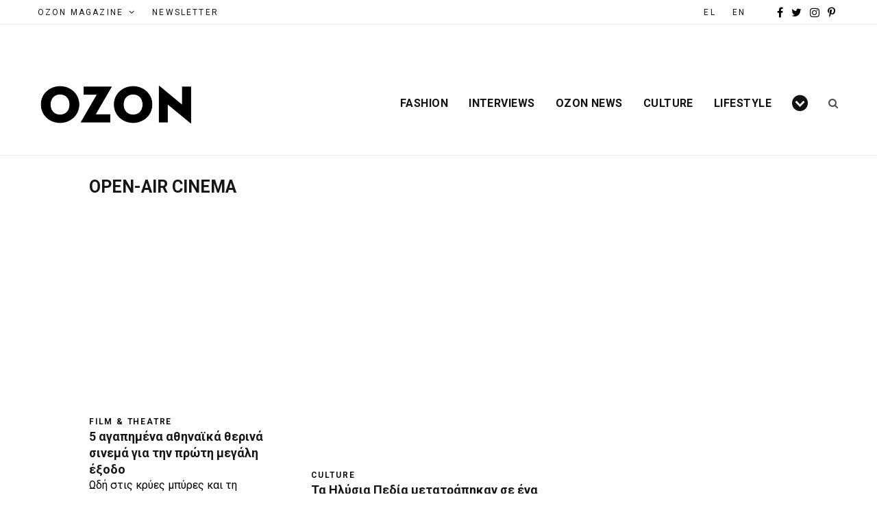

--- FILE ---
content_type: text/html; charset=UTF-8
request_url: https://el.ozonweb.com/tag/open-air-cinema
body_size: 23658
content:
<!DOCTYPE html>
<html lang="el">

<head><meta charset="UTF-8" /><script>if(navigator.userAgent.match(/MSIE|Internet Explorer/i)||navigator.userAgent.match(/Trident\/7\..*?rv:11/i)){var href=document.location.href;if(!href.match(/[?&]nowprocket/)){if(href.indexOf("?")==-1){if(href.indexOf("#")==-1){document.location.href=href+"?nowprocket=1"}else{document.location.href=href.replace("#","?nowprocket=1#")}}else{if(href.indexOf("#")==-1){document.location.href=href+"&nowprocket=1"}else{document.location.href=href.replace("#","&nowprocket=1#")}}}}</script><script>(()=>{class RocketLazyLoadScripts{constructor(){this.v="2.0.4",this.userEvents=["keydown","keyup","mousedown","mouseup","mousemove","mouseover","mouseout","touchmove","touchstart","touchend","touchcancel","wheel","click","dblclick","input"],this.attributeEvents=["onblur","onclick","oncontextmenu","ondblclick","onfocus","onmousedown","onmouseenter","onmouseleave","onmousemove","onmouseout","onmouseover","onmouseup","onmousewheel","onscroll","onsubmit"]}async t(){this.i(),this.o(),/iP(ad|hone)/.test(navigator.userAgent)&&this.h(),this.u(),this.l(this),this.m(),this.k(this),this.p(this),this._(),await Promise.all([this.R(),this.L()]),this.lastBreath=Date.now(),this.S(this),this.P(),this.D(),this.O(),this.M(),await this.C(this.delayedScripts.normal),await this.C(this.delayedScripts.defer),await this.C(this.delayedScripts.async),await this.T(),await this.F(),await this.j(),await this.A(),window.dispatchEvent(new Event("rocket-allScriptsLoaded")),this.everythingLoaded=!0,this.lastTouchEnd&&await new Promise(t=>setTimeout(t,500-Date.now()+this.lastTouchEnd)),this.I(),this.H(),this.U(),this.W()}i(){this.CSPIssue=sessionStorage.getItem("rocketCSPIssue"),document.addEventListener("securitypolicyviolation",t=>{this.CSPIssue||"script-src-elem"!==t.violatedDirective||"data"!==t.blockedURI||(this.CSPIssue=!0,sessionStorage.setItem("rocketCSPIssue",!0))},{isRocket:!0})}o(){window.addEventListener("pageshow",t=>{this.persisted=t.persisted,this.realWindowLoadedFired=!0},{isRocket:!0}),window.addEventListener("pagehide",()=>{this.onFirstUserAction=null},{isRocket:!0})}h(){let t;function e(e){t=e}window.addEventListener("touchstart",e,{isRocket:!0}),window.addEventListener("touchend",function i(o){o.changedTouches[0]&&t.changedTouches[0]&&Math.abs(o.changedTouches[0].pageX-t.changedTouches[0].pageX)<10&&Math.abs(o.changedTouches[0].pageY-t.changedTouches[0].pageY)<10&&o.timeStamp-t.timeStamp<200&&(window.removeEventListener("touchstart",e,{isRocket:!0}),window.removeEventListener("touchend",i,{isRocket:!0}),"INPUT"===o.target.tagName&&"text"===o.target.type||(o.target.dispatchEvent(new TouchEvent("touchend",{target:o.target,bubbles:!0})),o.target.dispatchEvent(new MouseEvent("mouseover",{target:o.target,bubbles:!0})),o.target.dispatchEvent(new PointerEvent("click",{target:o.target,bubbles:!0,cancelable:!0,detail:1,clientX:o.changedTouches[0].clientX,clientY:o.changedTouches[0].clientY})),event.preventDefault()))},{isRocket:!0})}q(t){this.userActionTriggered||("mousemove"!==t.type||this.firstMousemoveIgnored?"keyup"===t.type||"mouseover"===t.type||"mouseout"===t.type||(this.userActionTriggered=!0,this.onFirstUserAction&&this.onFirstUserAction()):this.firstMousemoveIgnored=!0),"click"===t.type&&t.preventDefault(),t.stopPropagation(),t.stopImmediatePropagation(),"touchstart"===this.lastEvent&&"touchend"===t.type&&(this.lastTouchEnd=Date.now()),"click"===t.type&&(this.lastTouchEnd=0),this.lastEvent=t.type,t.composedPath&&t.composedPath()[0].getRootNode()instanceof ShadowRoot&&(t.rocketTarget=t.composedPath()[0]),this.savedUserEvents.push(t)}u(){this.savedUserEvents=[],this.userEventHandler=this.q.bind(this),this.userEvents.forEach(t=>window.addEventListener(t,this.userEventHandler,{passive:!1,isRocket:!0})),document.addEventListener("visibilitychange",this.userEventHandler,{isRocket:!0})}U(){this.userEvents.forEach(t=>window.removeEventListener(t,this.userEventHandler,{passive:!1,isRocket:!0})),document.removeEventListener("visibilitychange",this.userEventHandler,{isRocket:!0}),this.savedUserEvents.forEach(t=>{(t.rocketTarget||t.target).dispatchEvent(new window[t.constructor.name](t.type,t))})}m(){const t="return false",e=Array.from(this.attributeEvents,t=>"data-rocket-"+t),i="["+this.attributeEvents.join("],[")+"]",o="[data-rocket-"+this.attributeEvents.join("],[data-rocket-")+"]",s=(e,i,o)=>{o&&o!==t&&(e.setAttribute("data-rocket-"+i,o),e["rocket"+i]=new Function("event",o),e.setAttribute(i,t))};new MutationObserver(t=>{for(const n of t)"attributes"===n.type&&(n.attributeName.startsWith("data-rocket-")||this.everythingLoaded?n.attributeName.startsWith("data-rocket-")&&this.everythingLoaded&&this.N(n.target,n.attributeName.substring(12)):s(n.target,n.attributeName,n.target.getAttribute(n.attributeName))),"childList"===n.type&&n.addedNodes.forEach(t=>{if(t.nodeType===Node.ELEMENT_NODE)if(this.everythingLoaded)for(const i of[t,...t.querySelectorAll(o)])for(const t of i.getAttributeNames())e.includes(t)&&this.N(i,t.substring(12));else for(const e of[t,...t.querySelectorAll(i)])for(const t of e.getAttributeNames())this.attributeEvents.includes(t)&&s(e,t,e.getAttribute(t))})}).observe(document,{subtree:!0,childList:!0,attributeFilter:[...this.attributeEvents,...e]})}I(){this.attributeEvents.forEach(t=>{document.querySelectorAll("[data-rocket-"+t+"]").forEach(e=>{this.N(e,t)})})}N(t,e){const i=t.getAttribute("data-rocket-"+e);i&&(t.setAttribute(e,i),t.removeAttribute("data-rocket-"+e))}k(t){Object.defineProperty(HTMLElement.prototype,"onclick",{get(){return this.rocketonclick||null},set(e){this.rocketonclick=e,this.setAttribute(t.everythingLoaded?"onclick":"data-rocket-onclick","this.rocketonclick(event)")}})}S(t){function e(e,i){let o=e[i];e[i]=null,Object.defineProperty(e,i,{get:()=>o,set(s){t.everythingLoaded?o=s:e["rocket"+i]=o=s}})}e(document,"onreadystatechange"),e(window,"onload"),e(window,"onpageshow");try{Object.defineProperty(document,"readyState",{get:()=>t.rocketReadyState,set(e){t.rocketReadyState=e},configurable:!0}),document.readyState="loading"}catch(t){console.log("WPRocket DJE readyState conflict, bypassing")}}l(t){this.originalAddEventListener=EventTarget.prototype.addEventListener,this.originalRemoveEventListener=EventTarget.prototype.removeEventListener,this.savedEventListeners=[],EventTarget.prototype.addEventListener=function(e,i,o){o&&o.isRocket||!t.B(e,this)&&!t.userEvents.includes(e)||t.B(e,this)&&!t.userActionTriggered||e.startsWith("rocket-")||t.everythingLoaded?t.originalAddEventListener.call(this,e,i,o):(t.savedEventListeners.push({target:this,remove:!1,type:e,func:i,options:o}),"mouseenter"!==e&&"mouseleave"!==e||t.originalAddEventListener.call(this,e,t.savedUserEvents.push,o))},EventTarget.prototype.removeEventListener=function(e,i,o){o&&o.isRocket||!t.B(e,this)&&!t.userEvents.includes(e)||t.B(e,this)&&!t.userActionTriggered||e.startsWith("rocket-")||t.everythingLoaded?t.originalRemoveEventListener.call(this,e,i,o):t.savedEventListeners.push({target:this,remove:!0,type:e,func:i,options:o})}}J(t,e){this.savedEventListeners=this.savedEventListeners.filter(i=>{let o=i.type,s=i.target||window;return e!==o||t!==s||(this.B(o,s)&&(i.type="rocket-"+o),this.$(i),!1)})}H(){EventTarget.prototype.addEventListener=this.originalAddEventListener,EventTarget.prototype.removeEventListener=this.originalRemoveEventListener,this.savedEventListeners.forEach(t=>this.$(t))}$(t){t.remove?this.originalRemoveEventListener.call(t.target,t.type,t.func,t.options):this.originalAddEventListener.call(t.target,t.type,t.func,t.options)}p(t){let e;function i(e){return t.everythingLoaded?e:e.split(" ").map(t=>"load"===t||t.startsWith("load.")?"rocket-jquery-load":t).join(" ")}function o(o){function s(e){const s=o.fn[e];o.fn[e]=o.fn.init.prototype[e]=function(){return this[0]===window&&t.userActionTriggered&&("string"==typeof arguments[0]||arguments[0]instanceof String?arguments[0]=i(arguments[0]):"object"==typeof arguments[0]&&Object.keys(arguments[0]).forEach(t=>{const e=arguments[0][t];delete arguments[0][t],arguments[0][i(t)]=e})),s.apply(this,arguments),this}}if(o&&o.fn&&!t.allJQueries.includes(o)){const e={DOMContentLoaded:[],"rocket-DOMContentLoaded":[]};for(const t in e)document.addEventListener(t,()=>{e[t].forEach(t=>t())},{isRocket:!0});o.fn.ready=o.fn.init.prototype.ready=function(i){function s(){parseInt(o.fn.jquery)>2?setTimeout(()=>i.bind(document)(o)):i.bind(document)(o)}return"function"==typeof i&&(t.realDomReadyFired?!t.userActionTriggered||t.fauxDomReadyFired?s():e["rocket-DOMContentLoaded"].push(s):e.DOMContentLoaded.push(s)),o([])},s("on"),s("one"),s("off"),t.allJQueries.push(o)}e=o}t.allJQueries=[],o(window.jQuery),Object.defineProperty(window,"jQuery",{get:()=>e,set(t){o(t)}})}P(){const t=new Map;document.write=document.writeln=function(e){const i=document.currentScript,o=document.createRange(),s=i.parentElement;let n=t.get(i);void 0===n&&(n=i.nextSibling,t.set(i,n));const c=document.createDocumentFragment();o.setStart(c,0),c.appendChild(o.createContextualFragment(e)),s.insertBefore(c,n)}}async R(){return new Promise(t=>{this.userActionTriggered?t():this.onFirstUserAction=t})}async L(){return new Promise(t=>{document.addEventListener("DOMContentLoaded",()=>{this.realDomReadyFired=!0,t()},{isRocket:!0})})}async j(){return this.realWindowLoadedFired?Promise.resolve():new Promise(t=>{window.addEventListener("load",t,{isRocket:!0})})}M(){this.pendingScripts=[];this.scriptsMutationObserver=new MutationObserver(t=>{for(const e of t)e.addedNodes.forEach(t=>{"SCRIPT"!==t.tagName||t.noModule||t.isWPRocket||this.pendingScripts.push({script:t,promise:new Promise(e=>{const i=()=>{const i=this.pendingScripts.findIndex(e=>e.script===t);i>=0&&this.pendingScripts.splice(i,1),e()};t.addEventListener("load",i,{isRocket:!0}),t.addEventListener("error",i,{isRocket:!0}),setTimeout(i,1e3)})})})}),this.scriptsMutationObserver.observe(document,{childList:!0,subtree:!0})}async F(){await this.X(),this.pendingScripts.length?(await this.pendingScripts[0].promise,await this.F()):this.scriptsMutationObserver.disconnect()}D(){this.delayedScripts={normal:[],async:[],defer:[]},document.querySelectorAll("script[type$=rocketlazyloadscript]").forEach(t=>{t.hasAttribute("data-rocket-src")?t.hasAttribute("async")&&!1!==t.async?this.delayedScripts.async.push(t):t.hasAttribute("defer")&&!1!==t.defer||"module"===t.getAttribute("data-rocket-type")?this.delayedScripts.defer.push(t):this.delayedScripts.normal.push(t):this.delayedScripts.normal.push(t)})}async _(){await this.L();let t=[];document.querySelectorAll("script[type$=rocketlazyloadscript][data-rocket-src]").forEach(e=>{let i=e.getAttribute("data-rocket-src");if(i&&!i.startsWith("data:")){i.startsWith("//")&&(i=location.protocol+i);try{const o=new URL(i).origin;o!==location.origin&&t.push({src:o,crossOrigin:e.crossOrigin||"module"===e.getAttribute("data-rocket-type")})}catch(t){}}}),t=[...new Map(t.map(t=>[JSON.stringify(t),t])).values()],this.Y(t,"preconnect")}async G(t){if(await this.K(),!0!==t.noModule||!("noModule"in HTMLScriptElement.prototype))return new Promise(e=>{let i;function o(){(i||t).setAttribute("data-rocket-status","executed"),e()}try{if(navigator.userAgent.includes("Firefox/")||""===navigator.vendor||this.CSPIssue)i=document.createElement("script"),[...t.attributes].forEach(t=>{let e=t.nodeName;"type"!==e&&("data-rocket-type"===e&&(e="type"),"data-rocket-src"===e&&(e="src"),i.setAttribute(e,t.nodeValue))}),t.text&&(i.text=t.text),t.nonce&&(i.nonce=t.nonce),i.hasAttribute("src")?(i.addEventListener("load",o,{isRocket:!0}),i.addEventListener("error",()=>{i.setAttribute("data-rocket-status","failed-network"),e()},{isRocket:!0}),setTimeout(()=>{i.isConnected||e()},1)):(i.text=t.text,o()),i.isWPRocket=!0,t.parentNode.replaceChild(i,t);else{const i=t.getAttribute("data-rocket-type"),s=t.getAttribute("data-rocket-src");i?(t.type=i,t.removeAttribute("data-rocket-type")):t.removeAttribute("type"),t.addEventListener("load",o,{isRocket:!0}),t.addEventListener("error",i=>{this.CSPIssue&&i.target.src.startsWith("data:")?(console.log("WPRocket: CSP fallback activated"),t.removeAttribute("src"),this.G(t).then(e)):(t.setAttribute("data-rocket-status","failed-network"),e())},{isRocket:!0}),s?(t.fetchPriority="high",t.removeAttribute("data-rocket-src"),t.src=s):t.src="data:text/javascript;base64,"+window.btoa(unescape(encodeURIComponent(t.text)))}}catch(i){t.setAttribute("data-rocket-status","failed-transform"),e()}});t.setAttribute("data-rocket-status","skipped")}async C(t){const e=t.shift();return e?(e.isConnected&&await this.G(e),this.C(t)):Promise.resolve()}O(){this.Y([...this.delayedScripts.normal,...this.delayedScripts.defer,...this.delayedScripts.async],"preload")}Y(t,e){this.trash=this.trash||[];let i=!0;var o=document.createDocumentFragment();t.forEach(t=>{const s=t.getAttribute&&t.getAttribute("data-rocket-src")||t.src;if(s&&!s.startsWith("data:")){const n=document.createElement("link");n.href=s,n.rel=e,"preconnect"!==e&&(n.as="script",n.fetchPriority=i?"high":"low"),t.getAttribute&&"module"===t.getAttribute("data-rocket-type")&&(n.crossOrigin=!0),t.crossOrigin&&(n.crossOrigin=t.crossOrigin),t.integrity&&(n.integrity=t.integrity),t.nonce&&(n.nonce=t.nonce),o.appendChild(n),this.trash.push(n),i=!1}}),document.head.appendChild(o)}W(){this.trash.forEach(t=>t.remove())}async T(){try{document.readyState="interactive"}catch(t){}this.fauxDomReadyFired=!0;try{await this.K(),this.J(document,"readystatechange"),document.dispatchEvent(new Event("rocket-readystatechange")),await this.K(),document.rocketonreadystatechange&&document.rocketonreadystatechange(),await this.K(),this.J(document,"DOMContentLoaded"),document.dispatchEvent(new Event("rocket-DOMContentLoaded")),await this.K(),this.J(window,"DOMContentLoaded"),window.dispatchEvent(new Event("rocket-DOMContentLoaded"))}catch(t){console.error(t)}}async A(){try{document.readyState="complete"}catch(t){}try{await this.K(),this.J(document,"readystatechange"),document.dispatchEvent(new Event("rocket-readystatechange")),await this.K(),document.rocketonreadystatechange&&document.rocketonreadystatechange(),await this.K(),this.J(window,"load"),window.dispatchEvent(new Event("rocket-load")),await this.K(),window.rocketonload&&window.rocketonload(),await this.K(),this.allJQueries.forEach(t=>t(window).trigger("rocket-jquery-load")),await this.K(),this.J(window,"pageshow");const t=new Event("rocket-pageshow");t.persisted=this.persisted,window.dispatchEvent(t),await this.K(),window.rocketonpageshow&&window.rocketonpageshow({persisted:this.persisted})}catch(t){console.error(t)}}async K(){Date.now()-this.lastBreath>45&&(await this.X(),this.lastBreath=Date.now())}async X(){return document.hidden?new Promise(t=>setTimeout(t)):new Promise(t=>requestAnimationFrame(t))}B(t,e){return e===document&&"readystatechange"===t||(e===document&&"DOMContentLoaded"===t||(e===window&&"DOMContentLoaded"===t||(e===window&&"load"===t||e===window&&"pageshow"===t)))}static run(){(new RocketLazyLoadScripts).t()}}RocketLazyLoadScripts.run()})();</script>

	<!-- Global site tag (gtag.js) - Google Analytics -->
<script type="rocketlazyloadscript" async src=“https://www.googletagmanager.com/gtag/js?id=UA-9801639-1”></script>
<script type="rocketlazyloadscript">
  window.dataLayer = window.dataLayer || [];
  function gtag(){dataLayer.push(arguments);}
  gtag(‘js’, new Date());
  gtag(‘config’, ‘UA-9801639-1’);
</script>
	
	
	<meta http-equiv="x-ua-compatible" content="ie=edge" />
	<meta name="viewport" content="width=device-width, initial-scale=1" />
	<link rel="pingback" href="https://el.ozonweb.com/xmlrpc.php" />
	<link rel="profile" href="https://gmpg.org/xfn/11" />
	
	<meta name='robots' content='index, follow, max-image-preview:large, max-snippet:-1, max-video-preview:-1' />

	<!-- This site is optimized with the Yoast SEO plugin v19.6.1 - https://yoast.com/wordpress/plugins/seo/ -->
	<title>open-air cinema | OZON Magazine</title>
<link data-rocket-preload as="style" href="https://fonts.googleapis.com/css?family=Playfair%20Display%3A400%2C400i%2C700i%7CSource%20Sans%20Pro%3A400%2C400i%2C600%2C700%7CNoto%20Sans%3A400%2C700%7CLora%3A400i%7CRoboto%3A400%2C500%2C600%2C700%2C300&#038;subset=latin%2Cgreek&#038;display=swap" rel="preload">
<link href="https://fonts.googleapis.com/css?family=Playfair%20Display%3A400%2C400i%2C700i%7CSource%20Sans%20Pro%3A400%2C400i%2C600%2C700%7CNoto%20Sans%3A400%2C700%7CLora%3A400i%7CRoboto%3A400%2C500%2C600%2C700%2C300&#038;subset=latin%2Cgreek&#038;display=swap" media="print" onload="this.media=&#039;all&#039;" rel="stylesheet">
<noscript><link rel="stylesheet" href="https://fonts.googleapis.com/css?family=Playfair%20Display%3A400%2C400i%2C700i%7CSource%20Sans%20Pro%3A400%2C400i%2C600%2C700%7CNoto%20Sans%3A400%2C700%7CLora%3A400i%7CRoboto%3A400%2C500%2C600%2C700%2C300&#038;subset=latin%2Cgreek&#038;display=swap"></noscript>
	<link rel="canonical" href="https://el.ozonweb.com/tag/open-air-cinema" />
	<meta property="og:locale" content="el_GR" />
	<meta property="og:type" content="article" />
	<meta property="og:title" content="open-air cinema | OZON Magazine" />
	<meta property="og:url" content="https://el.ozonweb.com/tag/open-air-cinema" />
	<meta property="og:site_name" content="OZON Magazine" />
	<meta name="twitter:card" content="summary_large_image" />
	<meta name="twitter:site" content="@OzonMagazine" />
	<script type="application/ld+json" class="yoast-schema-graph">{"@context":"https://schema.org","@graph":[{"@type":"CollectionPage","@id":"https://el.ozonweb.com/tag/open-air-cinema","url":"https://el.ozonweb.com/tag/open-air-cinema","name":"open-air cinema | OZON Magazine","isPartOf":{"@id":"https://el.ozonweb.com/#website"},"primaryImageOfPage":{"@id":"https://el.ozonweb.com/tag/open-air-cinema#primaryimage"},"image":{"@id":"https://el.ozonweb.com/tag/open-air-cinema#primaryimage"},"thumbnailUrl":"https://el.ozonweb.com/wp-content/uploads/2021/05/cinema-paradiso-ozon-magazine.jpg","breadcrumb":{"@id":"https://el.ozonweb.com/tag/open-air-cinema#breadcrumb"},"inLanguage":"el"},{"@type":"ImageObject","inLanguage":"el","@id":"https://el.ozonweb.com/tag/open-air-cinema#primaryimage","url":"https://el.ozonweb.com/wp-content/uploads/2021/05/cinema-paradiso-ozon-magazine.jpg","contentUrl":"https://el.ozonweb.com/wp-content/uploads/2021/05/cinema-paradiso-ozon-magazine.jpg","width":554,"height":369},{"@type":"BreadcrumbList","@id":"https://el.ozonweb.com/tag/open-air-cinema#breadcrumb","itemListElement":[{"@type":"ListItem","position":1,"name":"Home","item":"https://el.ozonweb.com/"},{"@type":"ListItem","position":2,"name":"open-air cinema"}]},{"@type":"WebSite","@id":"https://el.ozonweb.com/#website","url":"https://el.ozonweb.com/","name":"OZON Magazine","description":"Fashion › Music › Art","publisher":{"@id":"https://el.ozonweb.com/#organization"},"potentialAction":[{"@type":"SearchAction","target":{"@type":"EntryPoint","urlTemplate":"https://el.ozonweb.com/?s={search_term_string}"},"query-input":"required name=search_term_string"}],"inLanguage":"el"},{"@type":"Organization","@id":"https://el.ozonweb.com/#organization","name":"OZON","url":"https://el.ozonweb.com/","sameAs":["https://www.instagram.com/ozon_mag/","https://gr.pinterest.com/ozonboutique/","https://www.youtube.com/user/ozonmag","https://www.facebook.com/ozonmag/","https://twitter.com/OzonMagazine"],"logo":{"@type":"ImageObject","inLanguage":"el","@id":"https://el.ozonweb.com/#/schema/logo/image/","url":"https://el.ozonweb.com/wp-content/uploads/2016/11/OZON-Logo-black-1.png","contentUrl":"https://el.ozonweb.com/wp-content/uploads/2016/11/OZON-Logo-black-1.png","width":300,"height":155,"caption":"OZON"},"image":{"@id":"https://el.ozonweb.com/#/schema/logo/image/"}}]}</script>
	<!-- / Yoast SEO plugin. -->


<link rel='dns-prefetch' href='//www.google.com' />
<link rel='dns-prefetch' href='//fonts.googleapis.com' />
<link href='https://fonts.gstatic.com' crossorigin rel='preconnect' />
<link rel="alternate" type="application/rss+xml" title="Ροή RSS &raquo; OZON Magazine" href="https://el.ozonweb.com/feed" />
<link rel="alternate" type="application/rss+xml" title="Ετικέτα ροής OZON Magazine &raquo; open-air cinema" href="https://el.ozonweb.com/tag/open-air-cinema/feed" />
<!-- el.ozonweb.com is managing ads with Advanced Ads – https://wpadvancedads.com/ --><!--noptimize--><script id="ozonw-ready">
			window.advanced_ads_ready=function(e,a){a=a||"complete";var d=function(e){return"interactive"===a?"loading"!==e:"complete"===e};d(document.readyState)?e():document.addEventListener("readystatechange",(function(a){d(a.target.readyState)&&e()}),{once:"interactive"===a})},window.advanced_ads_ready_queue=window.advanced_ads_ready_queue||[];		</script>
		<!--/noptimize--><style type="text/css">
img.wp-smiley,
img.emoji {
	display: inline !important;
	border: none !important;
	box-shadow: none !important;
	height: 1em !important;
	width: 1em !important;
	margin: 0 0.07em !important;
	vertical-align: -0.1em !important;
	background: none !important;
	padding: 0 !important;
}
</style>
	<link data-minify="1" rel='stylesheet' id='cheerup-core-css'  href='https://el.ozonweb.com/wp-content/cache/min/1/wp-content/themes/cheerup/style.css?ver=1762259715' type='text/css' media='all' />
<link rel='stylesheet' id='wp-block-library-css'  href='https://el.ozonweb.com/wp-includes/css/dist/block-library/style.min.css?ver=6.0.11' type='text/css' media='all' />
<style id='global-styles-inline-css' type='text/css'>
body{--wp--preset--color--black: #000000;--wp--preset--color--cyan-bluish-gray: #abb8c3;--wp--preset--color--white: #ffffff;--wp--preset--color--pale-pink: #f78da7;--wp--preset--color--vivid-red: #cf2e2e;--wp--preset--color--luminous-vivid-orange: #ff6900;--wp--preset--color--luminous-vivid-amber: #fcb900;--wp--preset--color--light-green-cyan: #7bdcb5;--wp--preset--color--vivid-green-cyan: #00d084;--wp--preset--color--pale-cyan-blue: #8ed1fc;--wp--preset--color--vivid-cyan-blue: #0693e3;--wp--preset--color--vivid-purple: #9b51e0;--wp--preset--gradient--vivid-cyan-blue-to-vivid-purple: linear-gradient(135deg,rgba(6,147,227,1) 0%,rgb(155,81,224) 100%);--wp--preset--gradient--light-green-cyan-to-vivid-green-cyan: linear-gradient(135deg,rgb(122,220,180) 0%,rgb(0,208,130) 100%);--wp--preset--gradient--luminous-vivid-amber-to-luminous-vivid-orange: linear-gradient(135deg,rgba(252,185,0,1) 0%,rgba(255,105,0,1) 100%);--wp--preset--gradient--luminous-vivid-orange-to-vivid-red: linear-gradient(135deg,rgba(255,105,0,1) 0%,rgb(207,46,46) 100%);--wp--preset--gradient--very-light-gray-to-cyan-bluish-gray: linear-gradient(135deg,rgb(238,238,238) 0%,rgb(169,184,195) 100%);--wp--preset--gradient--cool-to-warm-spectrum: linear-gradient(135deg,rgb(74,234,220) 0%,rgb(151,120,209) 20%,rgb(207,42,186) 40%,rgb(238,44,130) 60%,rgb(251,105,98) 80%,rgb(254,248,76) 100%);--wp--preset--gradient--blush-light-purple: linear-gradient(135deg,rgb(255,206,236) 0%,rgb(152,150,240) 100%);--wp--preset--gradient--blush-bordeaux: linear-gradient(135deg,rgb(254,205,165) 0%,rgb(254,45,45) 50%,rgb(107,0,62) 100%);--wp--preset--gradient--luminous-dusk: linear-gradient(135deg,rgb(255,203,112) 0%,rgb(199,81,192) 50%,rgb(65,88,208) 100%);--wp--preset--gradient--pale-ocean: linear-gradient(135deg,rgb(255,245,203) 0%,rgb(182,227,212) 50%,rgb(51,167,181) 100%);--wp--preset--gradient--electric-grass: linear-gradient(135deg,rgb(202,248,128) 0%,rgb(113,206,126) 100%);--wp--preset--gradient--midnight: linear-gradient(135deg,rgb(2,3,129) 0%,rgb(40,116,252) 100%);--wp--preset--duotone--dark-grayscale: url('#wp-duotone-dark-grayscale');--wp--preset--duotone--grayscale: url('#wp-duotone-grayscale');--wp--preset--duotone--purple-yellow: url('#wp-duotone-purple-yellow');--wp--preset--duotone--blue-red: url('#wp-duotone-blue-red');--wp--preset--duotone--midnight: url('#wp-duotone-midnight');--wp--preset--duotone--magenta-yellow: url('#wp-duotone-magenta-yellow');--wp--preset--duotone--purple-green: url('#wp-duotone-purple-green');--wp--preset--duotone--blue-orange: url('#wp-duotone-blue-orange');--wp--preset--font-size--small: 13px;--wp--preset--font-size--medium: 20px;--wp--preset--font-size--large: 36px;--wp--preset--font-size--x-large: 42px;}.has-black-color{color: var(--wp--preset--color--black) !important;}.has-cyan-bluish-gray-color{color: var(--wp--preset--color--cyan-bluish-gray) !important;}.has-white-color{color: var(--wp--preset--color--white) !important;}.has-pale-pink-color{color: var(--wp--preset--color--pale-pink) !important;}.has-vivid-red-color{color: var(--wp--preset--color--vivid-red) !important;}.has-luminous-vivid-orange-color{color: var(--wp--preset--color--luminous-vivid-orange) !important;}.has-luminous-vivid-amber-color{color: var(--wp--preset--color--luminous-vivid-amber) !important;}.has-light-green-cyan-color{color: var(--wp--preset--color--light-green-cyan) !important;}.has-vivid-green-cyan-color{color: var(--wp--preset--color--vivid-green-cyan) !important;}.has-pale-cyan-blue-color{color: var(--wp--preset--color--pale-cyan-blue) !important;}.has-vivid-cyan-blue-color{color: var(--wp--preset--color--vivid-cyan-blue) !important;}.has-vivid-purple-color{color: var(--wp--preset--color--vivid-purple) !important;}.has-black-background-color{background-color: var(--wp--preset--color--black) !important;}.has-cyan-bluish-gray-background-color{background-color: var(--wp--preset--color--cyan-bluish-gray) !important;}.has-white-background-color{background-color: var(--wp--preset--color--white) !important;}.has-pale-pink-background-color{background-color: var(--wp--preset--color--pale-pink) !important;}.has-vivid-red-background-color{background-color: var(--wp--preset--color--vivid-red) !important;}.has-luminous-vivid-orange-background-color{background-color: var(--wp--preset--color--luminous-vivid-orange) !important;}.has-luminous-vivid-amber-background-color{background-color: var(--wp--preset--color--luminous-vivid-amber) !important;}.has-light-green-cyan-background-color{background-color: var(--wp--preset--color--light-green-cyan) !important;}.has-vivid-green-cyan-background-color{background-color: var(--wp--preset--color--vivid-green-cyan) !important;}.has-pale-cyan-blue-background-color{background-color: var(--wp--preset--color--pale-cyan-blue) !important;}.has-vivid-cyan-blue-background-color{background-color: var(--wp--preset--color--vivid-cyan-blue) !important;}.has-vivid-purple-background-color{background-color: var(--wp--preset--color--vivid-purple) !important;}.has-black-border-color{border-color: var(--wp--preset--color--black) !important;}.has-cyan-bluish-gray-border-color{border-color: var(--wp--preset--color--cyan-bluish-gray) !important;}.has-white-border-color{border-color: var(--wp--preset--color--white) !important;}.has-pale-pink-border-color{border-color: var(--wp--preset--color--pale-pink) !important;}.has-vivid-red-border-color{border-color: var(--wp--preset--color--vivid-red) !important;}.has-luminous-vivid-orange-border-color{border-color: var(--wp--preset--color--luminous-vivid-orange) !important;}.has-luminous-vivid-amber-border-color{border-color: var(--wp--preset--color--luminous-vivid-amber) !important;}.has-light-green-cyan-border-color{border-color: var(--wp--preset--color--light-green-cyan) !important;}.has-vivid-green-cyan-border-color{border-color: var(--wp--preset--color--vivid-green-cyan) !important;}.has-pale-cyan-blue-border-color{border-color: var(--wp--preset--color--pale-cyan-blue) !important;}.has-vivid-cyan-blue-border-color{border-color: var(--wp--preset--color--vivid-cyan-blue) !important;}.has-vivid-purple-border-color{border-color: var(--wp--preset--color--vivid-purple) !important;}.has-vivid-cyan-blue-to-vivid-purple-gradient-background{background: var(--wp--preset--gradient--vivid-cyan-blue-to-vivid-purple) !important;}.has-light-green-cyan-to-vivid-green-cyan-gradient-background{background: var(--wp--preset--gradient--light-green-cyan-to-vivid-green-cyan) !important;}.has-luminous-vivid-amber-to-luminous-vivid-orange-gradient-background{background: var(--wp--preset--gradient--luminous-vivid-amber-to-luminous-vivid-orange) !important;}.has-luminous-vivid-orange-to-vivid-red-gradient-background{background: var(--wp--preset--gradient--luminous-vivid-orange-to-vivid-red) !important;}.has-very-light-gray-to-cyan-bluish-gray-gradient-background{background: var(--wp--preset--gradient--very-light-gray-to-cyan-bluish-gray) !important;}.has-cool-to-warm-spectrum-gradient-background{background: var(--wp--preset--gradient--cool-to-warm-spectrum) !important;}.has-blush-light-purple-gradient-background{background: var(--wp--preset--gradient--blush-light-purple) !important;}.has-blush-bordeaux-gradient-background{background: var(--wp--preset--gradient--blush-bordeaux) !important;}.has-luminous-dusk-gradient-background{background: var(--wp--preset--gradient--luminous-dusk) !important;}.has-pale-ocean-gradient-background{background: var(--wp--preset--gradient--pale-ocean) !important;}.has-electric-grass-gradient-background{background: var(--wp--preset--gradient--electric-grass) !important;}.has-midnight-gradient-background{background: var(--wp--preset--gradient--midnight) !important;}.has-small-font-size{font-size: var(--wp--preset--font-size--small) !important;}.has-medium-font-size{font-size: var(--wp--preset--font-size--medium) !important;}.has-large-font-size{font-size: var(--wp--preset--font-size--large) !important;}.has-x-large-font-size{font-size: var(--wp--preset--font-size--x-large) !important;}
</style>
<link data-minify="1" rel='stylesheet' id='contact-form-7-css'  href='https://el.ozonweb.com/wp-content/cache/min/1/wp-content/plugins/contact-form-7/includes/css/styles.css?ver=1762259715' type='text/css' media='all' />
<link data-minify="1" rel='stylesheet' id='mc4wp-form-themes-css'  href='https://el.ozonweb.com/wp-content/cache/min/1/wp-content/plugins/mailchimp-for-wp/assets/css/form-themes.css?ver=1762259715' type='text/css' media='all' />

<link data-minify="1" rel='stylesheet' id='magnific-popup-css'  href='https://el.ozonweb.com/wp-content/cache/min/1/wp-content/themes/cheerup/css/lightbox.css?ver=1762259715' type='text/css' media='all' />
<link data-minify="1" rel='stylesheet' id='font-awesome-css'  href='https://el.ozonweb.com/wp-content/cache/min/1/wp-content/themes/cheerup/css/fontawesome/css/font-awesome.min.css?ver=1762259715' type='text/css' media='all' />
<link data-minify="1" rel='stylesheet' id='cheerup-icons-css'  href='https://el.ozonweb.com/wp-content/cache/min/1/wp-content/themes/cheerup/css/icons/icons.css?ver=1762259715' type='text/css' media='all' />
<link data-minify="1" rel='stylesheet' id='cheerup-skin-css'  href='https://el.ozonweb.com/wp-content/cache/min/1/wp-content/themes/cheerup/css/skin-miranda.css?ver=1762259715' type='text/css' media='all' />
<link data-minify="1" rel='stylesheet' id='wpdreams-asl-basic-css'  href='https://el.ozonweb.com/wp-content/cache/min/1/wp-content/plugins/ajax-search-lite/css/style.basic.css?ver=1762259715' type='text/css' media='all' />
<link data-minify="1" rel='stylesheet' id='wpdreams-ajaxsearchlite-css'  href='https://el.ozonweb.com/wp-content/cache/min/1/wp-content/plugins/ajax-search-lite/css/style-underline.css?ver=1762259715' type='text/css' media='all' />
<link data-minify="1" rel='stylesheet' id='cheerup-child-css'  href='https://el.ozonweb.com/wp-content/cache/min/1/wp-content/themes/cheerup-child/style.css?ver=1762259715' type='text/css' media='all' />
<style id='cheerup-child-inline-css' type='text/css'>
:root { --main-color: #000000;
--main-color-rgb: 0,0,0;
--text-color: #000000;
--text-color: #000000;
--text-font: "Roboto", system-ui, -apple-system, "Segoe UI", Arial, sans-serif;
--body-font: "Roboto", system-ui, -apple-system, "Segoe UI", Arial, sans-serif;
--ui-font: "Roboto", system-ui, -apple-system, "Segoe UI", Arial, sans-serif;
--title-font: "Roboto", system-ui, -apple-system, "Segoe UI", Arial, sans-serif;
--h-font: "Roboto", system-ui, -apple-system, "Segoe UI", Arial, sans-serif;
--alt-font: "Roboto", system-ui, -apple-system, "Segoe UI", Arial, sans-serif;
--alt-font2: "Roboto", system-ui, -apple-system, "Segoe UI", Arial, sans-serif;
--nav-active-color: #444444;
--nav-hover-color: #444444;
--nav-blip-hover-color: #444444;
--grid-post-title: 18px;
--large-post-title: 22px;
--title-font: "Roboto", system-ui, -apple-system, "Segoe UI", Arial, sans-serif; }
body { color: #000000; }
.main-footer .upper-footer { background-color: #ffffff; border-top: none; }
.main-footer .lower-footer { background-color: #ffffff; border-top: none; }
.navigation { --nav-drop-active-color: #444444; }
.list-post { --list-post-title: 18px; }
.entry-content { font-weight: 400; }
.post-excerpt { font-weight: 400; }
.entry-content { font-size: 16px; }
.post-excerpt { font-size: 16px; }
.entry-content { font-family: "Roboto", system-ui, -apple-system, "Segoe UI", Arial, sans-serif; }
.large-post .post-title-alt { font-weight: bold; }
.large-post-c { --large-post-title: 22px; }
.sidebar .widget-title .title { font-family: "Roboto", system-ui, -apple-system, "Segoe UI", Arial, sans-serif; font-weight: 300; font-size: 24px; }
.navigation.inline .menu > li li a { font-weight: 700; font-size: 14px; }
.navigation.inline .menu > li > a { font-weight: 700; font-size: 16px; }
.list-post .post-title { font-weight: bold; }
.grid-post .post-title-alt { font-weight: bold; }
.grid-post-c2 { --grid-post-title: 18px; }
.grid-post-c3 { --grid-post-title: 18px; }
@media (min-width: 940px) and (max-width: 1200px) { .navigation.inline .menu > li > a { font-size: calc(10px + (16px - 10px) * .7); } }


</style>

<script type='text/javascript' id='jquery-core-js-extra'>
/* <![CDATA[ */
var Sphere_Plugin = {"ajaxurl":"https:\/\/el.ozonweb.com\/wp-admin\/admin-ajax.php"};
/* ]]> */
</script>
<script type="rocketlazyloadscript" data-rocket-type='text/javascript' data-rocket-src='https://cdnjs.cloudflare.com/ajax/libs/jquery/3.4.1/jquery.min.js?ver=3.4.1' id='jquery-core-js' data-rocket-defer defer></script>
<script type="rocketlazyloadscript" data-minify="1" data-rocket-type='text/javascript' data-rocket-src='https://el.ozonweb.com/wp-content/cache/min/1/ajax/libs/jquery-migrate/3.1.0/jquery-migrate.min.js?ver=1762259715' id='jquery-migrate-js' data-rocket-defer defer></script>
<script type="rocketlazyloadscript" data-minify="1" nomodule data-rocket-type='text/javascript' data-rocket-src='https://el.ozonweb.com/wp-content/cache/min/1/wp-content/themes/cheerup/js/ie-polyfills.js?ver=1762259715' id='cheerup-ie-polyfills-js' data-rocket-defer defer></script>
<link rel="https://api.w.org/" href="https://el.ozonweb.com/wp-json/" /><link rel="alternate" type="application/json" href="https://el.ozonweb.com/wp-json/wp/v2/tags/21981" /><link rel="EditURI" type="application/rsd+xml" title="RSD" href="https://el.ozonweb.com/xmlrpc.php?rsd" />
<link rel="wlwmanifest" type="application/wlwmanifest+xml" href="https://el.ozonweb.com/wp-includes/wlwmanifest.xml" /> 
<meta name="generator" content="WordPress 6.0.11" />
<script type="rocketlazyloadscript" id="mcjs">!function(c,h,i,m,p){m=c.createElement(h),p=c.getElementsByTagName(h)[0],m.async=1,m.src=i,p.parentNode.insertBefore(m,p)}(document,"script","https://chimpstatic.com/mcjs-connected/js/users/40707aba95303dea04674c965/a1cbf13478d91220059035fca.js");</script>      <meta name="onesignal" content="wordpress-plugin"/>
            <script type="rocketlazyloadscript">

      window.OneSignal = window.OneSignal || [];

      OneSignal.push( function() {
        OneSignal.SERVICE_WORKER_UPDATER_PATH = "OneSignalSDKUpdaterWorker.js.php";
                      OneSignal.SERVICE_WORKER_PATH = "OneSignalSDKWorker.js.php";
                      OneSignal.SERVICE_WORKER_PARAM = { scope: "/" };
        OneSignal.setDefaultNotificationUrl("https://el.ozonweb.com");
        var oneSignal_options = {};
        window._oneSignalInitOptions = oneSignal_options;

        oneSignal_options['wordpress'] = true;
oneSignal_options['appId'] = '7d3b0dce-9268-4aa0-b74e-d4ea6c2983a4';
oneSignal_options['allowLocalhostAsSecureOrigin'] = true;
oneSignal_options['welcomeNotification'] = { };
oneSignal_options['welcomeNotification']['title'] = "OZONWeb";
oneSignal_options['welcomeNotification']['message'] = "Thanks for subscribing!";
oneSignal_options['welcomeNotification']['url'] = "el.ozonweb.com";
oneSignal_options['path'] = "https://el.ozonweb.com/wp-content/plugins/onesignal-free-web-push-notifications/sdk_files/";
oneSignal_options['safari_web_id'] = "web.onesignal.auto.31ba082c-c81b-42a5-be17-ec59d526e60e";
oneSignal_options['promptOptions'] = { };
oneSignal_options['promptOptions']['actionMessage'] = "Θέλετε να λαμβάνετε πρώτοι ό,τι καινούριο ανεβαίνει στο OZONWeb.com;";
oneSignal_options['promptOptions']['acceptButtonText'] = "Yes Please";
oneSignal_options['promptOptions']['cancelButtonText'] = "No Thanks";
oneSignal_options['promptOptions']['siteName'] = "el.ozonweb.com";
oneSignal_options['promptOptions']['autoAcceptTitle'] = "Click Allow";
oneSignal_options['notifyButton'] = { };
oneSignal_options['notifyButton']['enable'] = true;
oneSignal_options['notifyButton']['position'] = 'bottom-right';
oneSignal_options['notifyButton']['theme'] = 'default';
oneSignal_options['notifyButton']['size'] = 'small';
oneSignal_options['notifyButton']['showCredit'] = true;
oneSignal_options['notifyButton']['text'] = {};
                OneSignal.init(window._oneSignalInitOptions);
                OneSignal.showSlidedownPrompt();      });

      function documentInitOneSignal() {
        var oneSignal_elements = document.getElementsByClassName("OneSignal-prompt");

        var oneSignalLinkClickHandler = function(event) { OneSignal.push(['registerForPushNotifications']); event.preventDefault(); };        for(var i = 0; i < oneSignal_elements.length; i++)
          oneSignal_elements[i].addEventListener('click', oneSignalLinkClickHandler, false);
      }

      if (document.readyState === 'complete') {
           documentInitOneSignal();
      }
      else {
           window.addEventListener("load", function(event){
               documentInitOneSignal();
          });
      }
    </script>
<!-- There is no amphtml version available for this URL. -->                <style>
                    
					div[id*='ajaxsearchlitesettings'].searchsettings .asl_option_inner label {
						font-size: 0px !important;
						color: rgba(0, 0, 0, 0);
					}
					div[id*='ajaxsearchlitesettings'].searchsettings .asl_option_inner label:after {
						font-size: 11px !important;
						position: absolute;
						top: 0;
						left: 0;
						z-index: 1;
					}
					.asl_w_container {
						width: 100%;
						margin: 0px 0px 0px 0px;
					}
					div[id*='ajaxsearchlite'].asl_m {
						width: 100%;
					}
					div[id*='ajaxsearchliteres'].wpdreams_asl_results div.resdrg span.highlighted {
						font-weight: bold;
						color: rgb(0, 0, 0);
						background-color: rgba(238, 238, 238, 1);
					}
					div[id*='ajaxsearchliteres'].wpdreams_asl_results .results div.asl_image {
						width: 200px;
						height: 150px;
						background-size: cover;
						background-repeat: no-repeat;
					}
					div.asl_r .results {
						max-height: none;
					}
				
							.asl_w, .asl_w * {font-family:"Roboto","Arial","sans-serif" !important;}
							.asl_m input[type=search]::placeholder{font-family:"Roboto","Arial","sans-serif" !important;}
							.asl_m input[type=search]::-webkit-input-placeholder{font-family:"Roboto","Arial","sans-serif" !important;}
							.asl_m input[type=search]::-moz-placeholder{font-family:"Roboto","Arial","sans-serif" !important;}
							.asl_m input[type=search]:-ms-input-placeholder{font-family:"Roboto","Arial","sans-serif" !important;}
						
						div.asl_r.asl_w.vertical .results .item::after {
							display: block;
							position: absolute;
							bottom: 0;
							content: '';
							height: 1px;
							width: 100%;
							background: #D8D8D8;
						}
						div.asl_r.asl_w.vertical .results .item.asl_last_item::after {
							display: none;
						}
					                </style>
                <script type="rocketlazyloadscript" async data-rocket-src="https://pagead2.googlesyndication.com/pagead/js/adsbygoogle.js?client=ca-pub-8398943200446248" crossorigin="anonymous"></script><link rel="icon" href="https://el.ozonweb.com/wp-content/uploads/2020/01/favicon-32x32.png" sizes="32x32" />
<link rel="icon" href="https://el.ozonweb.com/wp-content/uploads/2020/01/favicon.png" sizes="192x192" />
<link rel="apple-touch-icon" href="https://el.ozonweb.com/wp-content/uploads/2020/01/favicon.png" />
<meta name="msapplication-TileImage" content="https://el.ozonweb.com/wp-content/uploads/2020/01/favicon.png" />
<noscript><style> .wpb_animate_when_almost_visible { opacity: 1; }</style></noscript>
	
<meta name="generator" content="WP Rocket 3.19.4" data-wpr-features="wpr_delay_js wpr_defer_js wpr_minify_js wpr_minify_css wpr_preload_links wpr_desktop" /></head>

<body data-rsssl=1 class="archive tag tag-open-air-cinema tag-21981  lazy-smart no-sidebar skin-miranda has-lb has-lb-s wpb-js-composer js-comp-ver-6.1 vc_responsive aa-prefix-ozonw-">

<svg xmlns="http://www.w3.org/2000/svg" viewBox="0 0 0 0" width="0" height="0" focusable="false" role="none" style="visibility: hidden; position: absolute; left: -9999px; overflow: hidden;" ><defs><filter id="wp-duotone-dark-grayscale"><feColorMatrix color-interpolation-filters="sRGB" type="matrix" values=" .299 .587 .114 0 0 .299 .587 .114 0 0 .299 .587 .114 0 0 .299 .587 .114 0 0 " /><feComponentTransfer color-interpolation-filters="sRGB" ><feFuncR type="table" tableValues="0 0.49803921568627" /><feFuncG type="table" tableValues="0 0.49803921568627" /><feFuncB type="table" tableValues="0 0.49803921568627" /><feFuncA type="table" tableValues="1 1" /></feComponentTransfer><feComposite in2="SourceGraphic" operator="in" /></filter></defs></svg><svg xmlns="http://www.w3.org/2000/svg" viewBox="0 0 0 0" width="0" height="0" focusable="false" role="none" style="visibility: hidden; position: absolute; left: -9999px; overflow: hidden;" ><defs><filter id="wp-duotone-grayscale"><feColorMatrix color-interpolation-filters="sRGB" type="matrix" values=" .299 .587 .114 0 0 .299 .587 .114 0 0 .299 .587 .114 0 0 .299 .587 .114 0 0 " /><feComponentTransfer color-interpolation-filters="sRGB" ><feFuncR type="table" tableValues="0 1" /><feFuncG type="table" tableValues="0 1" /><feFuncB type="table" tableValues="0 1" /><feFuncA type="table" tableValues="1 1" /></feComponentTransfer><feComposite in2="SourceGraphic" operator="in" /></filter></defs></svg><svg xmlns="http://www.w3.org/2000/svg" viewBox="0 0 0 0" width="0" height="0" focusable="false" role="none" style="visibility: hidden; position: absolute; left: -9999px; overflow: hidden;" ><defs><filter id="wp-duotone-purple-yellow"><feColorMatrix color-interpolation-filters="sRGB" type="matrix" values=" .299 .587 .114 0 0 .299 .587 .114 0 0 .299 .587 .114 0 0 .299 .587 .114 0 0 " /><feComponentTransfer color-interpolation-filters="sRGB" ><feFuncR type="table" tableValues="0.54901960784314 0.98823529411765" /><feFuncG type="table" tableValues="0 1" /><feFuncB type="table" tableValues="0.71764705882353 0.25490196078431" /><feFuncA type="table" tableValues="1 1" /></feComponentTransfer><feComposite in2="SourceGraphic" operator="in" /></filter></defs></svg><svg xmlns="http://www.w3.org/2000/svg" viewBox="0 0 0 0" width="0" height="0" focusable="false" role="none" style="visibility: hidden; position: absolute; left: -9999px; overflow: hidden;" ><defs><filter id="wp-duotone-blue-red"><feColorMatrix color-interpolation-filters="sRGB" type="matrix" values=" .299 .587 .114 0 0 .299 .587 .114 0 0 .299 .587 .114 0 0 .299 .587 .114 0 0 " /><feComponentTransfer color-interpolation-filters="sRGB" ><feFuncR type="table" tableValues="0 1" /><feFuncG type="table" tableValues="0 0.27843137254902" /><feFuncB type="table" tableValues="0.5921568627451 0.27843137254902" /><feFuncA type="table" tableValues="1 1" /></feComponentTransfer><feComposite in2="SourceGraphic" operator="in" /></filter></defs></svg><svg xmlns="http://www.w3.org/2000/svg" viewBox="0 0 0 0" width="0" height="0" focusable="false" role="none" style="visibility: hidden; position: absolute; left: -9999px; overflow: hidden;" ><defs><filter id="wp-duotone-midnight"><feColorMatrix color-interpolation-filters="sRGB" type="matrix" values=" .299 .587 .114 0 0 .299 .587 .114 0 0 .299 .587 .114 0 0 .299 .587 .114 0 0 " /><feComponentTransfer color-interpolation-filters="sRGB" ><feFuncR type="table" tableValues="0 0" /><feFuncG type="table" tableValues="0 0.64705882352941" /><feFuncB type="table" tableValues="0 1" /><feFuncA type="table" tableValues="1 1" /></feComponentTransfer><feComposite in2="SourceGraphic" operator="in" /></filter></defs></svg><svg xmlns="http://www.w3.org/2000/svg" viewBox="0 0 0 0" width="0" height="0" focusable="false" role="none" style="visibility: hidden; position: absolute; left: -9999px; overflow: hidden;" ><defs><filter id="wp-duotone-magenta-yellow"><feColorMatrix color-interpolation-filters="sRGB" type="matrix" values=" .299 .587 .114 0 0 .299 .587 .114 0 0 .299 .587 .114 0 0 .299 .587 .114 0 0 " /><feComponentTransfer color-interpolation-filters="sRGB" ><feFuncR type="table" tableValues="0.78039215686275 1" /><feFuncG type="table" tableValues="0 0.94901960784314" /><feFuncB type="table" tableValues="0.35294117647059 0.47058823529412" /><feFuncA type="table" tableValues="1 1" /></feComponentTransfer><feComposite in2="SourceGraphic" operator="in" /></filter></defs></svg><svg xmlns="http://www.w3.org/2000/svg" viewBox="0 0 0 0" width="0" height="0" focusable="false" role="none" style="visibility: hidden; position: absolute; left: -9999px; overflow: hidden;" ><defs><filter id="wp-duotone-purple-green"><feColorMatrix color-interpolation-filters="sRGB" type="matrix" values=" .299 .587 .114 0 0 .299 .587 .114 0 0 .299 .587 .114 0 0 .299 .587 .114 0 0 " /><feComponentTransfer color-interpolation-filters="sRGB" ><feFuncR type="table" tableValues="0.65098039215686 0.40392156862745" /><feFuncG type="table" tableValues="0 1" /><feFuncB type="table" tableValues="0.44705882352941 0.4" /><feFuncA type="table" tableValues="1 1" /></feComponentTransfer><feComposite in2="SourceGraphic" operator="in" /></filter></defs></svg><svg xmlns="http://www.w3.org/2000/svg" viewBox="0 0 0 0" width="0" height="0" focusable="false" role="none" style="visibility: hidden; position: absolute; left: -9999px; overflow: hidden;" ><defs><filter id="wp-duotone-blue-orange"><feColorMatrix color-interpolation-filters="sRGB" type="matrix" values=" .299 .587 .114 0 0 .299 .587 .114 0 0 .299 .587 .114 0 0 .299 .587 .114 0 0 " /><feComponentTransfer color-interpolation-filters="sRGB" ><feFuncR type="table" tableValues="0.098039215686275 1" /><feFuncG type="table" tableValues="0 0.66274509803922" /><feFuncB type="table" tableValues="0.84705882352941 0.41960784313725" /><feFuncA type="table" tableValues="1 1" /></feComponentTransfer><feComposite in2="SourceGraphic" operator="in" /></filter></defs></svg>
<div data-rocket-location-hash="a933d212100e5e0b47adec7322983482" class="main-wrap">

	
		
		
<header data-rocket-location-hash="46ae95b7bfbcf643d33699597b348791" id="main-head" class="main-head head-nav-below compact has-search-modal">

	
	<div data-rocket-location-hash="440c5edd5db5d77f8d7bb9b7fa54b84c" class="top-bar light top-bar-b cf">
	
		<div class="top-bar-content ts-contain" data-sticky-bar="1">
			<div class="wrap cf">
			
			<span class="mobile-nav"><i class="tsi tsi-bars"></i></span>
			
						
						
										
				<nav class="navigation nav-relative light nav-secondary">
					<div class="menu-topbar-menu-container"><ul id="menu-topbar-menu" class="menu"><li id="menu-item-195860" class="first-ozonmag menu-item menu-item-type-custom menu-item-object-custom menu-item-has-children menu-item-195860"><a href="#">OZON MAGAZINE</a>
<ul class="sub-menu">
	<li id="menu-item-195859" class="menu-item menu-item-type-custom menu-item-object-custom menu-item-195859"><a target="_blank" rel="noopener" href="https://issuu.com/ozon/docs/ozon_135-street_life?fr=sNWFiNjg4NDQzNjI">Current issue</a></li>
	<li id="menu-item-195874" class="menu-item menu-item-type-custom menu-item-object-custom menu-item-195874"><a target="_blank" rel="noopener" href="https://issuu.com/ozon/docs">Past issues</a></li>
	<li id="menu-item-195856" class="menu-item menu-item-type-post_type menu-item-object-page menu-item-195856"><a href="https://el.ozonweb.com/distribution">Distribution</a></li>
</ul>
</li>
<li id="menu-item-199531" class="menu-item menu-item-type-custom menu-item-object-custom menu-item-199531"><a href="https://el.ozonweb.com/newsletter">NEWSLETTER</a></li>
<li id="menu-item-195862" class="margin-left-auto menu-item menu-item-type-custom menu-item-object-custom menu-item-home menu-item-195862"><a href="https://el.ozonweb.com/">EL</a></li>
<li id="menu-item-195863" class="menu-item menu-item-type-custom menu-item-object-custom menu-item-195863"><a href="http://en.ozonweb.com/">EN</a></li>
</ul></div>				</nav>
				
							
						
			
							
			<div class="actions">
				<div class="search-action cf">
			
				
					<a href="#" title="Search" class="search-link search-submit"><i class="tsi tsi-search"></i></a>

											
				</div>
			</div>
			
						
			
			
	
		<ul class="social-icons cf">
		
					
			<li><a href="http://www.facebook.com/ozonmag" class="tsi tsi-facebook" target="_blank"><span class="visuallyhidden">Facebook</span></a></li>
									
					
			<li><a href="http://www.twitter.com/OzonMagazine" class="tsi tsi-twitter" target="_blank"><span class="visuallyhidden">Twitter</span></a></li>
									
					
			<li><a href="http://www.instagram.com/ozon_mag" class="tsi tsi-instagram" target="_blank"><span class="visuallyhidden">Instagram</span></a></li>
									
					
			<li><a href="http://www.pinterest.com/ozonboutique" class="tsi tsi-pinterest-p" target="_blank"><span class="visuallyhidden">Pinterest</span></a></li>
									
					
		</ul>
	
								
			</div>			
		</div>
		
	</div>

	<div data-rocket-location-hash="cc59d9b010a1f0f165aa70375fffa2bc" class="inner inner-head ts-contain" data-sticky-bar="1">	
		<div class="wrap cf">

					<div class="title">
			
			<a href="https://el.ozonweb.com/" title="OZON Magazine" rel="home">
			
							
								
				<img src="https://el.ozonweb.com/wp-content/uploads/2023/02/OZON_logo-1.png" class="logo-image" alt="OZON Magazine" />

						
			</a>
		
		</div>				
				
			<div class="navigation-wrap inline">
								
				<nav class="navigation inline light" data-sticky-bar="1">
					<div class="menu-main-menu-container"><ul id="menu-main-menu" class="menu"><li id="menu-item-195801" class="menu-item menu-item-type-taxonomy menu-item-object-category menu-cat-7 menu-item-195801"><a href="https://el.ozonweb.com/fashion">Fashion</a></li>
<li id="menu-item-195802" class="menu-item menu-item-type-taxonomy menu-item-object-category menu-cat-10 menu-item-195802"><a href="https://el.ozonweb.com/interviews">Interviews</a></li>
<li id="menu-item-208142" class="menu-item menu-item-type-taxonomy menu-item-object-category menu-cat-13 menu-item-208142"><a href="https://el.ozonweb.com/ozon-news">Ozon News</a></li>
<li id="menu-item-195800" class="menu-item menu-item-type-taxonomy menu-item-object-category menu-cat-25252 menu-item-195800"><a href="https://el.ozonweb.com/culture">Culture</a></li>
<li id="menu-item-195803" class="menu-item menu-item-type-taxonomy menu-item-object-category menu-cat-25251 menu-item-195803"><a href="https://el.ozonweb.com/lifestyle">Lifestyle</a></li>
<li id="menu-item-195805" class="menu-item menu-item-type-custom menu-item-object-custom menu-item-has-children menu-item-has-children item-mega-menu menu-item-195805"><a href="#"></a>
<ol class="sub-menu mega-menu wrap">

	<ol class="column sub-cats">
							
		<li class="menu-item menu-item-type-taxonomy menu-item-object-category menu-item-has-children menu-cat-7 menu-item-195810"><a href="https://el.ozonweb.com/fashion">FASHION</a></li>
			
		
					
							
		<li class="menu-item menu-item-type-taxonomy menu-item-object-category menu-cat-4269 menu-item-195811"><a href="https://el.ozonweb.com/fashion/fashion-news">Fashion News</a></li>
			
		
					
							
		<li class="menu-item menu-item-type-taxonomy menu-item-object-category menu-cat-25253 menu-item-195815"><a href="https://el.ozonweb.com/fashion/trends">Trends</a></li>
			
		
					
							
		<li class="menu-item menu-item-type-taxonomy menu-item-object-category menu-cat-16284 menu-item-195813"><a href="https://el.ozonweb.com/fashion/history">History</a></li>
			
		
					
							
		<li class="menu-item menu-item-type-taxonomy menu-item-object-category menu-cat-16231 menu-item-195812"><a href="https://el.ozonweb.com/fashion/fashion-week">Fashion Week</a></li>
			
		
					
							
		<li class="menu-item menu-item-type-taxonomy menu-item-object-category menu-cat-25254 menu-item-195814"><a href="https://el.ozonweb.com/fashion/ozon-fashion-stories">Ozon Fashion Stories</a></li>
			
		
					
							</ol><ol class="column sub-cats">
											
		<li class="menu-item menu-item-type-taxonomy menu-item-object-category menu-item-has-children menu-cat-10 menu-item-195817"><a href="https://el.ozonweb.com/interviews">INTERVIEWS</a></li>
			
		
					
							
		<li class="menu-item menu-item-type-taxonomy menu-item-object-category menu-cat-25255 menu-item-195819"><a href="https://el.ozonweb.com/interviews/fashion-interviews">Fashion</a></li>
			
		
					
							
		<li class="menu-item menu-item-type-taxonomy menu-item-object-category menu-cat-25256 menu-item-195818"><a href="https://el.ozonweb.com/interviews/art-design-interviews">Art &amp; Design</a></li>
			
		
					
							
		<li class="menu-item menu-item-type-taxonomy menu-item-object-category menu-cat-25257 menu-item-195820"><a href="https://el.ozonweb.com/interviews/film-theatre-interviews">Film &amp; Theatre</a></li>
			
		
					
							</ol><ol class="column sub-cats">
											
		<li class="menu-item menu-item-type-taxonomy menu-item-object-category menu-item-has-children menu-cat-13 menu-item-195826"><a href="https://el.ozonweb.com/ozon-news">OZON NEWS</a></li>
			
		
					
							
		<li class="menu-item menu-item-type-taxonomy menu-item-object-category menu-cat-6 menu-item-195827"><a href="https://el.ozonweb.com/ozon-news/events">Events</a></li>
			
		
					
							</ol><ol class="column sub-cats">
											
		<li class="menu-item menu-item-type-taxonomy menu-item-object-category menu-item-has-children menu-cat-25252 menu-item-195806"><a href="https://el.ozonweb.com/culture">CULTURE</a></li>
			
		
					
							
		<li class="menu-item menu-item-type-taxonomy menu-item-object-category menu-cat-3 menu-item-195807"><a href="https://el.ozonweb.com/culture/art-design">Art &amp; Design</a></li>
			
		
					
							
		<li class="menu-item menu-item-type-taxonomy menu-item-object-category menu-cat-9 menu-item-195808"><a href="https://el.ozonweb.com/culture/film-theatre">Film &amp; Theatre</a></li>
			
		
					
							
		<li class="menu-item menu-item-type-taxonomy menu-item-object-category menu-cat-12 menu-item-195809"><a href="https://el.ozonweb.com/culture/music">Music</a></li>
			
		
					
							</ol><ol class="column sub-cats">
											
		<li class="menu-item menu-item-type-taxonomy menu-item-object-category menu-item-has-children menu-cat-25251 menu-item-195821"><a href="https://el.ozonweb.com/lifestyle">LIFESTYLE</a></li>
			
		
					
							
		<li class="menu-item menu-item-type-taxonomy menu-item-object-category menu-cat-16101 menu-item-195822"><a href="https://el.ozonweb.com/lifestyle/celebs">Celebs</a></li>
			
		
					
							
		<li class="menu-item menu-item-type-taxonomy menu-item-object-category menu-cat-11 menu-item-195824"><a href="https://el.ozonweb.com/lifestyle/news">News</a></li>
			
		
					
							
		<li class="menu-item menu-item-type-taxonomy menu-item-object-category menu-cat-25250 menu-item-195825"><a href="https://el.ozonweb.com/lifestyle/well-being">Well Being</a></li>
			
		
					
							
		<li class="menu-item menu-item-type-taxonomy menu-item-object-category menu-cat-25259 menu-item-195823"><a href="https://el.ozonweb.com/lifestyle/environment">Environment</a></li>
			
		
					
				
	</ol>
	
	
</ol></li>
		
		<li class="nav-icons">
			<div>
				
								
								
				<a href="#" title="Search" class="search-link"><i class="tsi tsi-search"></i></a>
				
				<div class="search-box-overlay">
					<div class="asl_w_container asl_w_container_1">
	<div id='ajaxsearchlite1'
		 data-id="1"
		 data-instance="1"
		 class="asl_w asl_m asl_m_1 asl_m_1_1">
		<div class="probox">

	
	<div class='promagnifier'>
				<div class='innericon'>
			<svg version="1.1" xmlns="http://www.w3.org/2000/svg" xmlns:xlink="http://www.w3.org/1999/xlink" x="0px" y="0px" width="22" height="22" viewBox="0 0 512 512" enable-background="new 0 0 512 512" xml:space="preserve">
					<path d="M460.355,421.59L353.844,315.078c20.041-27.553,31.885-61.437,31.885-98.037
						C385.729,124.934,310.793,50,218.686,50C126.58,50,51.645,124.934,51.645,217.041c0,92.106,74.936,167.041,167.041,167.041
						c34.912,0,67.352-10.773,94.184-29.158L419.945,462L460.355,421.59z M100.631,217.041c0-65.096,52.959-118.056,118.055-118.056
						c65.098,0,118.057,52.959,118.057,118.056c0,65.096-52.959,118.056-118.057,118.056C153.59,335.097,100.631,282.137,100.631,217.041
						z"/>
				</svg>
		</div>
	</div>

	
	
	<div class='prosettings' style='display:none;' data-opened=0>
				<div class='innericon'>
			<svg version="1.1" xmlns="http://www.w3.org/2000/svg" xmlns:xlink="http://www.w3.org/1999/xlink" x="0px" y="0px" width="22" height="22" viewBox="0 0 512 512" enable-background="new 0 0 512 512" xml:space="preserve">
					<polygon transform = "rotate(90 256 256)" points="142.332,104.886 197.48,50 402.5,256 197.48,462 142.332,407.113 292.727,256 "/>
				</svg>
		</div>
	</div>

	
	
	<div class='proinput'>
		<form autocomplete="off" aria-label='Ajax search form'>
			<input aria-label='Search input' type='search' class='orig' name='phrase' placeholder='Αναζήτηση...' value='' autocomplete="off"/>
			<input aria-label='Autocomplete input, do not use this' type='text' class='autocomplete' name='phrase' value='' autocomplete="off"/>
			<input type='submit' value="Start search" style='width:0; height: 0; visibility: hidden;'>
		</form>
	</div>

	
	
	<div class='proloading'>

		<div class="asl_loader"><div class="asl_loader-inner asl_simple-circle"></div></div>

			</div>

	
	
</div>	</div>
	<div class='asl_data_container' style="display:none !important;">
		<div class="asl_init_data wpdreams_asl_data_ct"
	 style="display:none !important;"
	 id="asl_init_id_1"
	 data-asl-id="1"
	 data-asl-instance="1"
	 data-asldata="[base64]"></div>	<div id="asl_hidden_data">
		<svg style="position:absolute" height="0" width="0">
			<filter id="aslblur">
				<feGaussianBlur in="SourceGraphic" stdDeviation="4"/>
			</filter>
		</svg>
		<svg style="position:absolute" height="0" width="0">
			<filter id="no_aslblur"></filter>
		</svg>
	</div>
	</div>

	<div id='ajaxsearchliteres1'
	 class='vertical wpdreams_asl_results asl_w asl_r asl_r_1 asl_r_1_1'>

	
	<div class="results">

		
		<div class="resdrg">
		</div>

		
	</div>

	
	
</div>

	<div id='__original__ajaxsearchlitesettings1'
		 data-id="1"
		 class="searchsettings wpdreams_asl_settings asl_w asl_s asl_s_1">
		<form name='options' autocomplete='off'>

	
	
	<input type="hidden" name="filters_changed" style="display:none;" value="0">
	<input type="hidden" name="filters_initial" style="display:none;" value="1">

	<div class="asl_option_inner hiddend">
		<input type='hidden' name='qtranslate_lang' id='qtranslate_lang1'
			   value='0'/>
	</div>

	
	
	<fieldset class="asl_sett_scroll">
		<legend style="display: none;">Generic selectors</legend>
		<div class="asl_option">
			<div class="asl_option_inner">
				<input type="checkbox" value="exact" id="set_exactonly1"
					   title="Exact matches only"
					   name="asl_gen[]" />
				<label for="set_exactonly1">Exact matches only</label>
			</div>
			<div class="asl_option_label">
				Exact matches only			</div>
		</div>
		<div class="asl_option">
			<div class="asl_option_inner">
				<input type="checkbox" value="title" id="set_intitle1"
					   title="Search in title"
					   name="asl_gen[]"  checked="checked"/>
				<label for="set_intitle1">Search in title</label>
			</div>
			<div class="asl_option_label">
				Search in title			</div>
		</div>
		<div class="asl_option">
			<div class="asl_option_inner">
				<input type="checkbox" value="content" id="set_incontent1"
					   title="Search in content"
					   name="asl_gen[]"  checked="checked"/>
				<label for="set_incontent1">Search in content</label>
			</div>
			<div class="asl_option_label">
				Search in content			</div>
		</div>
		<div class="asl_option_inner hiddend">
			<input type="checkbox" value="excerpt" id="set_inexcerpt1"
				   title="Search in excerpt"
				   name="asl_gen[]"  checked="checked"/>
			<label for="set_inexcerpt1">Search in excerpt</label>
		</div>
	</fieldset>
	<fieldset class="asl_sett_scroll">
		<legend style="display: none;">Post Type Selectors</legend>
					<div class="asl_option_inner hiddend">
				<input type="checkbox" value="post"
					   id="1customset_11"
					   title="Hidden option, ignore please"
					   name="customset[]" checked="checked"/>
				<label for="1customset_11">Hidden</label>
			</div>
			<div class="asl_option_label hiddend"></div>

				</fieldset>
	</form>
	</div>
</div>				</div>
				
							</div>
		</li>
		
		</ul></div>				</nav>
				
							</div>
		</div>
	</div>

</header> <!-- .main-head -->

	
		
	<script type="rocketlazyloadscript">window.addEventListener('DOMContentLoaded', function() {
	(function($){
		$('#main-head').find('.menu > .menu-item-has-children > a').click(function(e){
			e.preventDefault();
			$(this).siblings('.sub-menu').toggleClass('sub-menu-active');
		})
		$(document).click(function(e){
			if (!$(e.target).closest('.menu-item-has-children').length) {
				$('.sub-menu-active').removeClass('sub-menu-active');
			}
		});
	})(jQuery);
	});</script>
		
	<div data-rocket-location-hash="5b87d6cf455ad71fbcca8f64a798f233" class="archive-head ts-contain">
	
		
			
	
		<span class="sub-title">Tag</span>
		<h2 class="title">open-air cinema</h2>
		
		<i class="background">Browsing</i>
		
		
			
	</div>


	<div data-rocket-location-hash="84f1fab2b885058f57280e1beb7f8544" class="main wrap">
		<div data-rocket-location-hash="08cdaba463c186a90f6681dd75ac5558" class="ts-row cf">
			<div class="col-8 main-content cf">
		
			
	<div class="posts-dynamic posts-container ts-row grid count-3 has-grid-2 mixed triplets">
			
					
						
							
				
				<div class="posts-wrap triplets-wrap">				
								<div class="col-4 triplet ">
					
<article id="post-217191" class="grid-post post-217191 post type-post status-publish format-standard has-post-thumbnail category-film-theatre tag-bold-1 tag-open-air-cinema tag-33720 has-excerpt grid-post-c2">
	
	<div class="post-header cf">
			
		<div class="post-thumb">
			
			<a href="https://el.ozonweb.com/culture/film-theatre/pente-agapimena-athinaika-therina-cinema-gia-tin-prwti-megali-eksodo" class="image-link media-ratio ratio-1-1"><span data-bgsrc="https://el.ozonweb.com/wp-content/uploads/2021/05/cinema-paradiso-ozon-magazine.jpg" class="img bg-cover wp-post-image attachment-large size-large lazyload" title="5 αγαπημένα αθηναϊκά θερινά σινεμά για την πρώτη μεγάλη έξοδο"></span></a>					
							
						
		</div>
		
		<div class="meta-title">
		
			<div class="post-meta post-meta-a post-meta-left"><div class="meta-above"><span class="post-cat">
						
						<a href="https://el.ozonweb.com/culture/film-theatre" class="category" rel="category">Film &amp; Theatre</a>
					</span>
					</div><h2 class="is-title post-title-alt"><a href="https://el.ozonweb.com/culture/film-theatre/pente-agapimena-athinaika-therina-cinema-gia-tin-prwti-megali-eksodo">5 αγαπημένα αθηναϊκά θερινά σινεμά για την πρώτη μεγάλη έξοδο</a></h2></div>		
		</div>
		
	</div><!-- .post-header -->
	
	<div class="post-content post-excerpt cf">
		<p>Ωδή στις κρύες μπύρες και τη μυρωδιά από γιασεμί.</p>
			
	</div><!-- .post-content -->

		
		
</article>
				</div>
								
						
						
					
						
							
				
								
								<div class="col-4 triplet ">
					
<article id="post-165999" class="grid-post post-165999 post type-post status-publish format-standard has-post-thumbnail category-culture tag-champs-elysees tag-open-air-cinema tag-21982 has-excerpt grid-post-c2">
	
	<div class="post-header cf">
			
		<div class="post-thumb">
			
			<a href="https://el.ozonweb.com/culture/champs-elysees-transformed-into-open-air-cinema" class="image-link media-ratio ratio-1-1"><span data-bgsrc="https://el.ozonweb.com/wp-content/uploads/2018/07/10828229-640x427.jpg" class="img bg-cover wp-post-image attachment-large size-large lazyload" data-bgset="https://el.ozonweb.com/wp-content/uploads/2018/07/10828229-768x512.jpg 768w, https://el.ozonweb.com/wp-content/uploads/2018/07/10828229-900x600.jpg 900w, https://el.ozonweb.com/wp-content/uploads/2018/07/10828229.jpg 1280w" data-sizes="(max-width: 585px) 100vw, 585px" title="Τα Ηλύσια Πεδία μετατράπηκαν σε ένα τεράστιο θερινό σινεμά!"></span></a>					
							
						
		</div>
		
		<div class="meta-title">
		
			<div class="post-meta post-meta-a post-meta-left"><div class="meta-above"><span class="post-cat">
						
						<a href="https://el.ozonweb.com/culture" class="category" rel="category">Culture</a>
					</span>
					</div><h2 class="is-title post-title-alt"><a href="https://el.ozonweb.com/culture/champs-elysees-transformed-into-open-air-cinema">Τα Ηλύσια Πεδία μετατράπηκαν σε ένα τεράστιο θερινό σινεμά!</a></h2></div>		
		</div>
		
	</div><!-- .post-header -->
	
	<div class="post-content post-excerpt cf">
		<p>Μια μοναδική εμπειρία βίωσαν οι λάτρεις του σινεμά στο Παρίσι καθώς η&hellip;</p>
			
	</div><!-- .post-content -->

		
		
</article>
				</div>
								
						
						
		
						<div class="col-4 triplet">
					<div class="ozonw-infeed_grid" id="ozonw-1141963378"><script type="rocketlazyloadscript" async data-rocket-src="//pagead2.googlesyndication.com/pagead/js/adsbygoogle.js?client=ca-pub-8398943200446248" crossorigin="anonymous"></script><ins class="adsbygoogle" style="display:block;" data-ad-client="ca-pub-8398943200446248" 
data-ad-slot="2398638609" 
data-ad-layout-key="+4l+qr-22-3u+q3"
data-ad-format="fluid" data-full-width-responsive="true"></ins>
<script type="rocketlazyloadscript"> 
(adsbygoogle = window.adsbygoogle || []).push({}); 
</script>
</div>				</div>
					
		
	</div>
	
	
	

	
	

	
			</div> <!-- .main-content -->
			
						
		</div> <!-- .ts-row -->
	</div> <!-- .main -->


	
	
	<footer data-rocket-location-hash="62a53e3102b286810aca574eed24a7d0" class="main-footer dark stylish stylish-b">
	
		
				
		<div class="bg-wrap">

				
			
			<section class="upper-footer ts-contain">
			
				<div class="wrap">
										
					<ul class="widgets ts-row cf">
						<li id="media_image-5" class="page_flip widget column col-4 widget_media_image"><a href="https://issuu.com/ozon/docs/ozon_135-street_life?fr=sNWFiNjg4NDQzNjI" target="_blank" rel="noopener"><img width="726" height="925" src="[data-uri]" class="image wp-image-264486  attachment-full size-full lazyload" alt="" loading="lazy" style="max-width: 100%; height: auto;" sizes="(max-width: 726px) 100vw, 726px" data-srcset="https://el.ozonweb.com/wp-content/uploads/2025/10/cover-e1759994605359.jpg 726w, https://el.ozonweb.com/wp-content/uploads/2025/10/cover-e1759994605359-175x223.jpg 175w, https://el.ozonweb.com/wp-content/uploads/2025/10/cover-e1759994605359-450x573.jpg 450w" data-src="https://el.ozonweb.com/wp-content/uploads/2025/10/cover-e1759994605359.jpg" /></a></li><li id="media_image-6" class="page_flip widget column col-4 widget_media_image"><a href="https://issuu.com/ozon/docs/ozon_134_-_go_your_own_way?fr=xKAE9_zU1NQ" target="_blank" rel="noopener"><img width="660" height="870" src="[data-uri]" class="image wp-image-263054  attachment-full size-full lazyload" alt="" loading="lazy" style="max-width: 100%; height: auto;" data-src="https://el.ozonweb.com/wp-content/uploads/2025/07/ozon.jpg" /></a></li><li id="media_image-4" class="page_flip widget column col-4 widget_media_image"><a href="https://issuu.com/ozon/docs/_issu_lr?fr=xKAE9_zU1NQ" target="_blank" rel="noopener"><img width="720" height="946" src="[data-uri]" class="image wp-image-263056  attachment-full size-full lazyload" alt="" loading="lazy" style="max-width: 100%; height: auto;" data-src="https://el.ozonweb.com/wp-content/uploads/2025/07/time.jpg" /></a></li>					</ul>
					
									</div>
			</section>
			
			
			
			<div class="menu-footer-menu-container"><ul id="menu-footer-menu" class="menu"><li id="menu-item-195851" class="menu-item menu-item-type-post_type menu-item-object-page menu-item-195851"><a href="https://el.ozonweb.com/about">ABOUT</a></li>
<li id="menu-item-195853" class="menu-item menu-item-type-post_type menu-item-object-page menu-item-195853"><a href="https://el.ozonweb.com/press">MEDIA KIT</a></li>
<li id="menu-item-195852" class="menu-item menu-item-type-post_type menu-item-object-page menu-item-195852"><a href="https://el.ozonweb.com/contact">CONTACT</a></li>
<li id="menu-item-199532" class="menu-item menu-item-type-custom menu-item-object-custom menu-item-199532"><a href="https://el.ozonweb.com/newsletter">NEWSLETTER</a></li>
<li id="menu-item-206644" class="menu-item menu-item-type-post_type menu-item-object-page menu-item-206644"><a href="https://el.ozonweb.com/distribution">DISTRIBUTION</a></li>
</ul></div>
	
		<ul class="social-icons cf">
		
					
			<li><a href="http://www.facebook.com/ozonmag" class="tsi tsi-facebook" target="_blank"><span class="visuallyhidden">Facebook</span></a></li>
									
					
			<li><a href="http://www.twitter.com/OzonMagazine" class="tsi tsi-twitter" target="_blank"><span class="visuallyhidden">Twitter</span></a></li>
									
					
			<li><a href="http://www.instagram.com/ozon_mag" class="tsi tsi-instagram" target="_blank"><span class="visuallyhidden">Instagram</span></a></li>
									
					
			<li><a href="http://www.pinterest.com/ozonboutique" class="tsi tsi-pinterest-p" target="_blank"><span class="visuallyhidden">Pinterest</span></a></li>
									
					
		</ul>
	
					
			
	
						
			<section class="lower-footer cf">
				<div class="wrap">			
				
									<div class="footer-logo">
												<a href="/" title="OZON">
							<img class="logo lazyload" src="[data-uri]" alt="OZON Magazine" data-src="https://el.ozonweb.com/wp-content/uploads/2023/02/OZON_logo_small.png" />
							</a>
					</div>
						
								
					<div class="bottom cf">
						<p class="copyright">© 2023						</p>

						
													<div class="to-top">
								<a href="#" class="back-to-top"><i class="tsi tsi-angle-up"></i> Top</a>
							</div>
												
					</div>
				</div>
			</section>
			
					
		</div>
		
	</footer>	
	
</div> <!-- .main-wrap -->


<div data-rocket-location-hash="b1af265063ece52479686c0395dd3ed8" class="mobile-menu-container off-canvas" id="mobile-menu">

		<a class="close"><i class="tsi tsi-times"></i></a>
	
	<div data-rocket-location-hash="b7d76230753b36c995a260c933419ec5" class="logo">
			</div>
	
	
		<ul id="menu-mobile-menu" class="mobile-menu"><li id="menu-item-195833" class="menu-item menu-item-type-taxonomy menu-item-object-category menu-item-has-children menu-item-195833"><a href="https://el.ozonweb.com/fashion">FASHION</a>
<ul class="sub-menu">
	<li id="menu-item-195834" class="menu-item menu-item-type-taxonomy menu-item-object-category menu-item-195834"><a href="https://el.ozonweb.com/fashion/fashion-news">Fashion News</a></li>
	<li id="menu-item-195838" class="menu-item menu-item-type-taxonomy menu-item-object-category menu-item-195838"><a href="https://el.ozonweb.com/fashion/trends">Trends</a></li>
	<li id="menu-item-195836" class="menu-item menu-item-type-taxonomy menu-item-object-category menu-item-195836"><a href="https://el.ozonweb.com/fashion/history">History</a></li>
	<li id="menu-item-195835" class="menu-item menu-item-type-taxonomy menu-item-object-category menu-item-195835"><a href="https://el.ozonweb.com/fashion/fashion-week">Fashion Week</a></li>
	<li id="menu-item-195837" class="menu-item menu-item-type-taxonomy menu-item-object-category menu-item-195837"><a href="https://el.ozonweb.com/fashion/ozon-fashion-stories">Ozon Fashion Stories</a></li>
</ul>
</li>
<li id="menu-item-195839" class="menu-item menu-item-type-taxonomy menu-item-object-category menu-item-has-children menu-item-195839"><a href="https://el.ozonweb.com/interviews">INTERVIEWS</a>
<ul class="sub-menu">
	<li id="menu-item-195841" class="menu-item menu-item-type-taxonomy menu-item-object-category menu-item-195841"><a href="https://el.ozonweb.com/interviews/fashion-interviews">Fashion</a></li>
	<li id="menu-item-195840" class="menu-item menu-item-type-taxonomy menu-item-object-category menu-item-195840"><a href="https://el.ozonweb.com/interviews/art-design-interviews">Art &amp; Design</a></li>
	<li id="menu-item-195842" class="menu-item menu-item-type-taxonomy menu-item-object-category menu-item-195842"><a href="https://el.ozonweb.com/interviews/film-theatre-interviews">Film &amp; Theatre</a></li>
</ul>
</li>
<li id="menu-item-195848" class="menu-item menu-item-type-taxonomy menu-item-object-category menu-item-has-children menu-item-195848"><a href="https://el.ozonweb.com/ozon-news">OZON NEWS</a>
<ul class="sub-menu">
	<li id="menu-item-195849" class="menu-item menu-item-type-taxonomy menu-item-object-category menu-item-195849"><a href="https://el.ozonweb.com/ozon-news/events">Events</a></li>
</ul>
</li>
<li id="menu-item-195829" class="menu-item menu-item-type-taxonomy menu-item-object-category menu-item-has-children menu-item-195829"><a href="https://el.ozonweb.com/culture">CULTURE</a>
<ul class="sub-menu">
	<li id="menu-item-195830" class="menu-item menu-item-type-taxonomy menu-item-object-category menu-item-195830"><a href="https://el.ozonweb.com/culture/art-design">Art &amp; Design</a></li>
	<li id="menu-item-195831" class="menu-item menu-item-type-taxonomy menu-item-object-category menu-item-195831"><a href="https://el.ozonweb.com/culture/film-theatre">Film &amp; Theatre</a></li>
	<li id="menu-item-195832" class="menu-item menu-item-type-taxonomy menu-item-object-category menu-item-195832"><a href="https://el.ozonweb.com/culture/music">Music</a></li>
</ul>
</li>
<li id="menu-item-195843" class="menu-item menu-item-type-taxonomy menu-item-object-category menu-item-has-children menu-item-195843"><a href="https://el.ozonweb.com/lifestyle">LIFESTYLE</a>
<ul class="sub-menu">
	<li id="menu-item-195844" class="menu-item menu-item-type-taxonomy menu-item-object-category menu-item-195844"><a href="https://el.ozonweb.com/lifestyle/celebs">Celebs</a></li>
	<li id="menu-item-195846" class="menu-item menu-item-type-taxonomy menu-item-object-category menu-item-195846"><a href="https://el.ozonweb.com/lifestyle/news">News</a></li>
	<li id="menu-item-195847" class="menu-item menu-item-type-taxonomy menu-item-object-category menu-item-195847"><a href="https://el.ozonweb.com/lifestyle/well-being">Well Being</a></li>
	<li id="menu-item-195845" class="menu-item menu-item-type-taxonomy menu-item-object-category menu-item-195845"><a href="https://el.ozonweb.com/lifestyle/environment">Environment</a></li>
</ul>
</li>
<li id="menu-item-263358" class="menu-item menu-item-type-custom menu-item-object-custom menu-item-has-children menu-item-263358"><a href="#">OZON MAGAZINE</a>
<ul class="sub-menu">
	<li id="menu-item-263359" class="menu-item menu-item-type-custom menu-item-object-custom menu-item-263359"><a href="https://issuu.com/ozon/docs/ozon_135-street_life?fr=sNWFiNjg4NDQzNjI">CURRENT ISSUE</a></li>
	<li id="menu-item-263360" class="menu-item menu-item-type-custom menu-item-object-custom menu-item-263360"><a href="https://issuu.com/ozon">PAST ISSUES</a></li>
	<li id="menu-item-263361" class="menu-item menu-item-type-post_type menu-item-object-page menu-item-263361"><a href="https://el.ozonweb.com/distribution">Distribution</a></li>
</ul>
</li>
</ul>
	</div>



	<div data-rocket-location-hash="4cf12d5791e7c946d824683469a64e94" class="search-modal-wrap">

		<div data-rocket-location-hash="448653942a1eee9e58d5b6153b845bd1" class="search-modal-box" role="dialog" aria-modal="true">
			<div class="asl_w_container asl_w_container_2">
	<div id='ajaxsearchlite2'
		 data-id="2"
		 data-instance="1"
		 class="asl_w asl_m asl_m_2 asl_m_2_1">
		<div class="probox">

	
	<div class='promagnifier'>
				<div class='innericon'>
			<svg version="1.1" xmlns="http://www.w3.org/2000/svg" xmlns:xlink="http://www.w3.org/1999/xlink" x="0px" y="0px" width="22" height="22" viewBox="0 0 512 512" enable-background="new 0 0 512 512" xml:space="preserve">
					<path d="M460.355,421.59L353.844,315.078c20.041-27.553,31.885-61.437,31.885-98.037
						C385.729,124.934,310.793,50,218.686,50C126.58,50,51.645,124.934,51.645,217.041c0,92.106,74.936,167.041,167.041,167.041
						c34.912,0,67.352-10.773,94.184-29.158L419.945,462L460.355,421.59z M100.631,217.041c0-65.096,52.959-118.056,118.055-118.056
						c65.098,0,118.057,52.959,118.057,118.056c0,65.096-52.959,118.056-118.057,118.056C153.59,335.097,100.631,282.137,100.631,217.041
						z"/>
				</svg>
		</div>
	</div>

	
	
	<div class='prosettings' style='display:none;' data-opened=0>
				<div class='innericon'>
			<svg version="1.1" xmlns="http://www.w3.org/2000/svg" xmlns:xlink="http://www.w3.org/1999/xlink" x="0px" y="0px" width="22" height="22" viewBox="0 0 512 512" enable-background="new 0 0 512 512" xml:space="preserve">
					<polygon transform = "rotate(90 256 256)" points="142.332,104.886 197.48,50 402.5,256 197.48,462 142.332,407.113 292.727,256 "/>
				</svg>
		</div>
	</div>

	
	
	<div class='proinput'>
		<form autocomplete="off" aria-label='Ajax search form'>
			<input aria-label='Search input' type='search' class='orig' name='phrase' placeholder='Αναζήτηση...' value='' autocomplete="off"/>
			<input aria-label='Autocomplete input, do not use this' type='text' class='autocomplete' name='phrase' value='' autocomplete="off"/>
			<input type='submit' value="Start search" style='width:0; height: 0; visibility: hidden;'>
		</form>
	</div>

	
	
	<div class='proloading'>

		<div class="asl_loader"><div class="asl_loader-inner asl_simple-circle"></div></div>

			</div>

	
	
</div>	</div>
	<div class='asl_data_container' style="display:none !important;">
		<div class="asl_init_data wpdreams_asl_data_ct"
	 style="display:none !important;"
	 id="asl_init_id_2"
	 data-asl-id="2"
	 data-asl-instance="1"
	 data-asldata="[base64]"></div>	</div>

	<div id='ajaxsearchliteres2'
	 class='vertical wpdreams_asl_results asl_w asl_r asl_r_2 asl_r_2_1'>

	
	<div class="results">

		
		<div class="resdrg">
		</div>

		
	</div>

	
	
</div>

	<div id='__original__ajaxsearchlitesettings2'
		 data-id="2"
		 class="searchsettings wpdreams_asl_settings asl_w asl_s asl_s_2">
		<form name='options' autocomplete='off'>

	
	
	<input type="hidden" name="filters_changed" style="display:none;" value="0">
	<input type="hidden" name="filters_initial" style="display:none;" value="1">

	<div class="asl_option_inner hiddend">
		<input type='hidden' name='qtranslate_lang' id='qtranslate_lang2'
			   value='0'/>
	</div>

	
	
	<fieldset class="asl_sett_scroll">
		<legend style="display: none;">Generic selectors</legend>
		<div class="asl_option">
			<div class="asl_option_inner">
				<input type="checkbox" value="exact" id="set_exactonly2"
					   title="Exact matches only"
					   name="asl_gen[]" />
				<label for="set_exactonly2">Exact matches only</label>
			</div>
			<div class="asl_option_label">
				Exact matches only			</div>
		</div>
		<div class="asl_option">
			<div class="asl_option_inner">
				<input type="checkbox" value="title" id="set_intitle2"
					   title="Search in title"
					   name="asl_gen[]"  checked="checked"/>
				<label for="set_intitle2">Search in title</label>
			</div>
			<div class="asl_option_label">
				Search in title			</div>
		</div>
		<div class="asl_option">
			<div class="asl_option_inner">
				<input type="checkbox" value="content" id="set_incontent2"
					   title="Search in content"
					   name="asl_gen[]"  checked="checked"/>
				<label for="set_incontent2">Search in content</label>
			</div>
			<div class="asl_option_label">
				Search in content			</div>
		</div>
		<div class="asl_option_inner hiddend">
			<input type="checkbox" value="excerpt" id="set_inexcerpt2"
				   title="Search in excerpt"
				   name="asl_gen[]"  checked="checked"/>
			<label for="set_inexcerpt2">Search in excerpt</label>
		</div>
	</fieldset>
	<fieldset class="asl_sett_scroll">
		<legend style="display: none;">Post Type Selectors</legend>
					<div class="asl_option_inner hiddend">
				<input type="checkbox" value="post"
					   id="2customset_21"
					   title="Hidden option, ignore please"
					   name="customset[]" checked="checked"/>
				<label for="2customset_21">Hidden</label>
			</div>
			<div class="asl_option_label hiddend"></div>

				</fieldset>
	</form>
	</div>
</div>		</div>
	</div>


	<script type="rocketlazyloadscript">window.addEventListener('DOMContentLoaded', function() {
		(function($){
			$("body").on( "alnp-post-loaded", function( e, params ) {
				var post_limit = 3;
				if ( post_count >= post_limit ) {
					stop_reading = true;
				}
			});
		})(jQuery);
	});</script>
		<script type="rocketlazyloadscript">
		(function(i,s,o,g,r,a,m){i['GoogleAnalyticsObject']=r;i[r]=i[r]||function(){
		(i[r].q=i[r].q||[]).push(arguments)},i[r].l=1*new Date();a=s.createElement(o),
		m=s.getElementsByTagName(o)[0];a.async=1;a.src=g;m.parentNode.insertBefore(a,m)
		})(window,document,'script','https://www.google-analytics.com/analytics.js','ga');

		ga('create', 'UA-9801639-1', 'auto');
		ga('send', 'pageview');

	</script>
	<script type="rocketlazyloadscript" data-minify="1" data-rocket-type='text/javascript' data-rocket-src='https://el.ozonweb.com/wp-content/cache/min/1/wp-content/plugins/contact-form-7/includes/swv/js/index.js?ver=1762259715' id='swv-js' data-rocket-defer defer></script>
<script type='text/javascript' id='contact-form-7-js-extra'>
/* <![CDATA[ */
var wpcf7 = {"api":{"root":"https:\/\/el.ozonweb.com\/wp-json\/","namespace":"contact-form-7\/v1"},"cached":"1"};
/* ]]> */
</script>
<script type="rocketlazyloadscript" data-minify="1" data-rocket-type='text/javascript' data-rocket-src='https://el.ozonweb.com/wp-content/cache/min/1/wp-content/plugins/contact-form-7/includes/js/index.js?ver=1762259715' id='contact-form-7-js' data-rocket-defer defer></script>
<script type='text/javascript' id='image-sizes-js-extra'>
/* <![CDATA[ */
var IMAGE_SIZES = {"version":"3.5","disables":["medium","medium_large","large","1536x1536","2048x2048","cheerup-small","cheerup-medium","cheerup-viewport","post-thumbnail"]};
/* ]]> */
</script>
<script type="rocketlazyloadscript" data-rocket-type='text/javascript' data-rocket-src='https://el.ozonweb.com/wp-content/plugins/image-sizes/assets/js/front.min.js?ver=3.5' id='image-sizes-js' data-rocket-defer defer></script>
<script type="rocketlazyloadscript" data-rocket-type='text/javascript' id='rocket-browser-checker-js-after'>
"use strict";var _createClass=function(){function defineProperties(target,props){for(var i=0;i<props.length;i++){var descriptor=props[i];descriptor.enumerable=descriptor.enumerable||!1,descriptor.configurable=!0,"value"in descriptor&&(descriptor.writable=!0),Object.defineProperty(target,descriptor.key,descriptor)}}return function(Constructor,protoProps,staticProps){return protoProps&&defineProperties(Constructor.prototype,protoProps),staticProps&&defineProperties(Constructor,staticProps),Constructor}}();function _classCallCheck(instance,Constructor){if(!(instance instanceof Constructor))throw new TypeError("Cannot call a class as a function")}var RocketBrowserCompatibilityChecker=function(){function RocketBrowserCompatibilityChecker(options){_classCallCheck(this,RocketBrowserCompatibilityChecker),this.passiveSupported=!1,this._checkPassiveOption(this),this.options=!!this.passiveSupported&&options}return _createClass(RocketBrowserCompatibilityChecker,[{key:"_checkPassiveOption",value:function(self){try{var options={get passive(){return!(self.passiveSupported=!0)}};window.addEventListener("test",null,options),window.removeEventListener("test",null,options)}catch(err){self.passiveSupported=!1}}},{key:"initRequestIdleCallback",value:function(){!1 in window&&(window.requestIdleCallback=function(cb){var start=Date.now();return setTimeout(function(){cb({didTimeout:!1,timeRemaining:function(){return Math.max(0,50-(Date.now()-start))}})},1)}),!1 in window&&(window.cancelIdleCallback=function(id){return clearTimeout(id)})}},{key:"isDataSaverModeOn",value:function(){return"connection"in navigator&&!0===navigator.connection.saveData}},{key:"supportsLinkPrefetch",value:function(){var elem=document.createElement("link");return elem.relList&&elem.relList.supports&&elem.relList.supports("prefetch")&&window.IntersectionObserver&&"isIntersecting"in IntersectionObserverEntry.prototype}},{key:"isSlowConnection",value:function(){return"connection"in navigator&&"effectiveType"in navigator.connection&&("2g"===navigator.connection.effectiveType||"slow-2g"===navigator.connection.effectiveType)}}]),RocketBrowserCompatibilityChecker}();
</script>
<script type='text/javascript' id='rocket-preload-links-js-extra'>
/* <![CDATA[ */
var RocketPreloadLinksConfig = {"excludeUris":"\/(?:.+\/)?feed(?:\/(?:.+\/?)?)?$|\/(?:.+\/)?embed\/|\/(index.php\/)?(.*)wp-json(\/.*|$)|\/refer\/|\/go\/|\/recommend\/|\/recommends\/","usesTrailingSlash":"","imageExt":"jpg|jpeg|gif|png|tiff|bmp|webp|avif|pdf|doc|docx|xls|xlsx|php","fileExt":"jpg|jpeg|gif|png|tiff|bmp|webp|avif|pdf|doc|docx|xls|xlsx|php|html|htm","siteUrl":"https:\/\/el.ozonweb.com","onHoverDelay":"100","rateThrottle":"3"};
/* ]]> */
</script>
<script type="rocketlazyloadscript" data-rocket-type='text/javascript' id='rocket-preload-links-js-after'>
(function() {
"use strict";var r="function"==typeof Symbol&&"symbol"==typeof Symbol.iterator?function(e){return typeof e}:function(e){return e&&"function"==typeof Symbol&&e.constructor===Symbol&&e!==Symbol.prototype?"symbol":typeof e},e=function(){function i(e,t){for(var n=0;n<t.length;n++){var i=t[n];i.enumerable=i.enumerable||!1,i.configurable=!0,"value"in i&&(i.writable=!0),Object.defineProperty(e,i.key,i)}}return function(e,t,n){return t&&i(e.prototype,t),n&&i(e,n),e}}();function i(e,t){if(!(e instanceof t))throw new TypeError("Cannot call a class as a function")}var t=function(){function n(e,t){i(this,n),this.browser=e,this.config=t,this.options=this.browser.options,this.prefetched=new Set,this.eventTime=null,this.threshold=1111,this.numOnHover=0}return e(n,[{key:"init",value:function(){!this.browser.supportsLinkPrefetch()||this.browser.isDataSaverModeOn()||this.browser.isSlowConnection()||(this.regex={excludeUris:RegExp(this.config.excludeUris,"i"),images:RegExp(".("+this.config.imageExt+")$","i"),fileExt:RegExp(".("+this.config.fileExt+")$","i")},this._initListeners(this))}},{key:"_initListeners",value:function(e){-1<this.config.onHoverDelay&&document.addEventListener("mouseover",e.listener.bind(e),e.listenerOptions),document.addEventListener("mousedown",e.listener.bind(e),e.listenerOptions),document.addEventListener("touchstart",e.listener.bind(e),e.listenerOptions)}},{key:"listener",value:function(e){var t=e.target.closest("a"),n=this._prepareUrl(t);if(null!==n)switch(e.type){case"mousedown":case"touchstart":this._addPrefetchLink(n);break;case"mouseover":this._earlyPrefetch(t,n,"mouseout")}}},{key:"_earlyPrefetch",value:function(t,e,n){var i=this,r=setTimeout(function(){if(r=null,0===i.numOnHover)setTimeout(function(){return i.numOnHover=0},1e3);else if(i.numOnHover>i.config.rateThrottle)return;i.numOnHover++,i._addPrefetchLink(e)},this.config.onHoverDelay);t.addEventListener(n,function e(){t.removeEventListener(n,e,{passive:!0}),null!==r&&(clearTimeout(r),r=null)},{passive:!0})}},{key:"_addPrefetchLink",value:function(i){return this.prefetched.add(i.href),new Promise(function(e,t){var n=document.createElement("link");n.rel="prefetch",n.href=i.href,n.onload=e,n.onerror=t,document.head.appendChild(n)}).catch(function(){})}},{key:"_prepareUrl",value:function(e){if(null===e||"object"!==(void 0===e?"undefined":r(e))||!1 in e||-1===["http:","https:"].indexOf(e.protocol))return null;var t=e.href.substring(0,this.config.siteUrl.length),n=this._getPathname(e.href,t),i={original:e.href,protocol:e.protocol,origin:t,pathname:n,href:t+n};return this._isLinkOk(i)?i:null}},{key:"_getPathname",value:function(e,t){var n=t?e.substring(this.config.siteUrl.length):e;return n.startsWith("/")||(n="/"+n),this._shouldAddTrailingSlash(n)?n+"/":n}},{key:"_shouldAddTrailingSlash",value:function(e){return this.config.usesTrailingSlash&&!e.endsWith("/")&&!this.regex.fileExt.test(e)}},{key:"_isLinkOk",value:function(e){return null!==e&&"object"===(void 0===e?"undefined":r(e))&&(!this.prefetched.has(e.href)&&e.origin===this.config.siteUrl&&-1===e.href.indexOf("?")&&-1===e.href.indexOf("#")&&!this.regex.excludeUris.test(e.href)&&!this.regex.images.test(e.href))}}],[{key:"run",value:function(){"undefined"!=typeof RocketPreloadLinksConfig&&new n(new RocketBrowserCompatibilityChecker({capture:!0,passive:!0}),RocketPreloadLinksConfig).init()}}]),n}();t.run();
}());
</script>
<script type='text/javascript' id='cheerup-theme-js-extra'>
/* <![CDATA[ */
var Bunyad = {"custom_ajax_url":"\/tag\/open-air-cinema"};
/* ]]> */
</script>
<script type="rocketlazyloadscript" data-minify="1" data-rocket-type='text/javascript' data-rocket-src='https://el.ozonweb.com/wp-content/cache/min/1/wp-content/themes/cheerup/js/theme.js?ver=1762259715' id='cheerup-theme-js' data-rocket-defer defer></script>
<script type="rocketlazyloadscript" data-rocket-type='text/javascript' id='cheerup-theme-js-after'>window.addEventListener('DOMContentLoaded', function() {
$(document).on("ajax-pagination",function(){$(document.body).trigger("post-load");});
});</script>
<script data-minify="1" type='text/javascript' src='https://el.ozonweb.com/wp-content/cache/min/1/wp-content/themes/cheerup/js/lazysizes.js?ver=1762259715' id='lazysizes-js' data-rocket-defer defer></script>
<script type="rocketlazyloadscript" data-minify="1" data-rocket-type='text/javascript' data-rocket-src='https://el.ozonweb.com/wp-content/cache/min/1/wp-content/themes/cheerup/js/jquery.mfp-lightbox.js?ver=1762259715' id='magnific-popup-js' data-rocket-defer defer></script>
<script type="rocketlazyloadscript" data-minify="1" data-rocket-type='text/javascript' data-rocket-src='https://el.ozonweb.com/wp-content/cache/min/1/wp-content/themes/cheerup/js/jquery.fitvids.js?ver=1762259715' id='jquery-fitvids-js' data-rocket-defer defer></script>
<script type="rocketlazyloadscript" data-rocket-type='text/javascript' data-rocket-src='https://el.ozonweb.com/wp-includes/js/imagesloaded.min.js?ver=4.1.4' id='imagesloaded-js' data-rocket-defer defer></script>
<script type="rocketlazyloadscript" data-minify="1" data-rocket-type='text/javascript' data-rocket-src='https://el.ozonweb.com/wp-content/cache/min/1/wp-content/themes/cheerup/js/object-fit-images.js?ver=1762259715' id='object-fit-images-js' data-rocket-defer defer></script>
<script type="rocketlazyloadscript" data-minify="1" data-rocket-type='text/javascript' data-rocket-src='https://el.ozonweb.com/wp-content/cache/min/1/wp-content/themes/cheerup/js/jquery.sticky-sidebar.js?ver=1762259715' id='theia-sticky-sidebar-js' data-rocket-defer defer></script>
<script type="rocketlazyloadscript" data-minify="1" data-rocket-type='text/javascript' data-rocket-src='https://el.ozonweb.com/wp-content/cache/min/1/wp-content/themes/cheerup/js/jquery.slick.js?ver=1762259715' id='jquery-slick-js' data-rocket-defer defer></script>
<script type="rocketlazyloadscript" data-minify="1" data-rocket-type='text/javascript' data-rocket-src='https://el.ozonweb.com/wp-content/cache/min/1/wp-content/themes/cheerup/js/jarallax.js?ver=1762259715' id='jarallax-js' data-rocket-defer defer></script>
<script type="rocketlazyloadscript" data-minify="1" data-rocket-type='text/javascript' data-rocket-src='https://el.ozonweb.com/wp-content/cache/min/1/wp-content/plugins/ajax-search-lite/js/min/external/simplebar.js?ver=1762259715' id='wd-asl-scroll-simple-js' data-rocket-defer defer></script>
<script type="rocketlazyloadscript" data-rocket-type='text/javascript' id='wd-asl-ajaxsearchlite-js-before'>
window.ASL = typeof window.ASL !== 'undefined' ? window.ASL : {}; window.ASL.wp_rocket_exception = "DOMContentLoaded"; window.ASL.ajaxurl = "https:\/\/el.ozonweb.com\/wp-content\/plugins\/ajax-search-lite\/ajax_search.php"; window.ASL.backend_ajaxurl = "https:\/\/el.ozonweb.com\/wp-admin\/admin-ajax.php"; window.ASL.js_scope = "jQuery"; window.ASL.asl_url = "https:\/\/el.ozonweb.com\/wp-content\/plugins\/ajax-search-lite\/"; window.ASL.detect_ajax = 0; window.ASL.media_query = 4753; window.ASL.version = 4753; window.ASL.pageHTML = ""; window.ASL.additional_scripts = [{"handle":"wd-asl-scroll-simple","src":"https:\/\/el.ozonweb.com\/wp-content\/plugins\/ajax-search-lite\/js\/min\/external\/simplebar.js","prereq":false},{"handle":"wd-asl-ajaxsearchlite","src":"https:\/\/el.ozonweb.com\/wp-content\/plugins\/ajax-search-lite\/js\/min\/plugin\/optimized\/asl-prereq.js","prereq":[]},{"handle":"wd-asl-ajaxsearchlite-core","src":"https:\/\/el.ozonweb.com\/wp-content\/plugins\/ajax-search-lite\/js\/min\/plugin\/optimized\/asl-core.js","prereq":[]},{"handle":"wd-asl-ajaxsearchlite-vertical","src":"https:\/\/el.ozonweb.com\/wp-content\/plugins\/ajax-search-lite\/js\/min\/plugin\/optimized\/asl-results-vertical.js","prereq":["wd-asl-ajaxsearchlite"]},{"handle":"wd-asl-ajaxsearchlite-autocomplete","src":"https:\/\/el.ozonweb.com\/wp-content\/plugins\/ajax-search-lite\/js\/min\/plugin\/optimized\/asl-autocomplete.js","prereq":["wd-asl-ajaxsearchlite"]},{"handle":"wd-asl-ajaxsearchlite-load","src":"https:\/\/el.ozonweb.com\/wp-content\/plugins\/ajax-search-lite\/js\/min\/plugin\/optimized\/asl-load.js","prereq":["wd-asl-ajaxsearchlite-autocomplete"]}]; window.ASL.script_async_load = false; window.ASL.init_only_in_viewport = true; window.ASL.font_url = "https:\/\/el.ozonweb.com\/wp-content\/plugins\/ajax-search-lite\/css\/fonts\/icons2.woff2"; window.ASL.scrollbar = true; window.ASL.css_async = false; window.ASL.highlight = {"enabled":false,"data":[]}; window.ASL.analytics = {"method":"pageview","tracking_id":"","string":"?ajax_search={asl_term}","event":{"focus":{"active":1,"action":"focus","category":"ASL","label":"Input focus","value":"1"},"search_start":{"active":0,"action":"search_start","category":"ASL","label":"Phrase: {phrase}","value":"1"},"search_end":{"active":1,"action":"search_end","category":"ASL","label":"{phrase} | {results_count}","value":"1"},"magnifier":{"active":1,"action":"magnifier","category":"ASL","label":"Magnifier clicked","value":"1"},"return":{"active":1,"action":"return","category":"ASL","label":"Return button pressed","value":"1"},"facet_change":{"active":0,"action":"facet_change","category":"ASL","label":"{option_label} | {option_value}","value":"1"},"result_click":{"active":1,"action":"result_click","category":"ASL","label":"{result_title} | {result_url}","value":"1"}}};
window.ASL_INSTANCES = [];window.ASL_INSTANCES[1] = {"homeurl":"https:\/\/el.ozonweb.com\/","resultstype":"vertical","resultsposition":"hover","itemscount":4,"charcount":1,"highlight":1,"highlightwholewords":1,"singleHighlight":0,"scrollToResults":{"enabled":0,"offset":0},"resultareaclickable":1,"autocomplete":{"enabled":1,"lang":"en","trigger_charcount":0},"mobile":{"menu_selector":"#menu-toggle"},"trigger":{"click":"results_page","click_location":"same","update_href":0,"return":"results_page","return_location":"same","facet":1,"type":1,"redirect_url":"?s={phrase}","delay":300},"animations":{"pc":{"settings":{"anim":"fadedrop","dur":300},"results":{"anim":"fadedrop","dur":300},"items":"voidanim"},"mob":{"settings":{"anim":"fadedrop","dur":300},"results":{"anim":"fadedrop","dur":300},"items":"voidanim"}},"autop":{"state":"disabled","phrase":"","count":1},"resPage":{"useAjax":0,"selector":"#main","trigger_type":1,"trigger_facet":1,"trigger_magnifier":0,"trigger_return":0},"resultsSnapTo":"left","results":{"width":"auto","width_tablet":"auto","width_phone":"auto"},"settingsimagepos":"right","closeOnDocClick":1,"overridewpdefault":1,"override_method":"get"};window.ASL_INSTANCES[2] = {"homeurl":"https:\/\/el.ozonweb.com\/","resultstype":"vertical","resultsposition":"hover","itemscount":4,"charcount":1,"highlight":1,"highlightwholewords":1,"singleHighlight":0,"scrollToResults":{"enabled":0,"offset":0},"resultareaclickable":1,"autocomplete":{"enabled":1,"lang":"en","trigger_charcount":0},"mobile":{"menu_selector":"#menu-toggle"},"trigger":{"click":"results_page","click_location":"same","update_href":0,"return":"results_page","return_location":"same","facet":1,"type":1,"redirect_url":"?s={phrase}","delay":300},"animations":{"pc":{"settings":{"anim":"fadedrop","dur":300},"results":{"anim":"fadedrop","dur":300},"items":"voidanim"},"mob":{"settings":{"anim":"fadedrop","dur":300},"results":{"anim":"fadedrop","dur":300},"items":"voidanim"}},"autop":{"state":"disabled","phrase":"","count":1},"resPage":{"useAjax":0,"selector":"#main","trigger_type":1,"trigger_facet":1,"trigger_magnifier":0,"trigger_return":0},"resultsSnapTo":"left","results":{"width":"auto","width_tablet":"auto","width_phone":"auto"},"settingsimagepos":"right","closeOnDocClick":1,"overridewpdefault":1,"override_method":"get"};
</script>
<script type="rocketlazyloadscript" data-minify="1" data-rocket-type='text/javascript' data-rocket-src='https://el.ozonweb.com/wp-content/cache/min/1/wp-content/plugins/ajax-search-lite/js/min/plugin/optimized/asl-prereq.js?ver=1762259715' id='wd-asl-ajaxsearchlite-js' data-rocket-defer defer></script>
<script type="rocketlazyloadscript" data-minify="1" data-rocket-type='text/javascript' data-rocket-src='https://el.ozonweb.com/wp-content/cache/min/1/wp-content/plugins/ajax-search-lite/js/min/plugin/optimized/asl-core.js?ver=1762259715' id='wd-asl-ajaxsearchlite-core-js' data-rocket-defer defer></script>
<script type="rocketlazyloadscript" data-minify="1" data-rocket-type='text/javascript' data-rocket-src='https://el.ozonweb.com/wp-content/cache/min/1/wp-content/plugins/ajax-search-lite/js/min/plugin/optimized/asl-results-vertical.js?ver=1762259715' id='wd-asl-ajaxsearchlite-vertical-js' data-rocket-defer defer></script>
<script type="rocketlazyloadscript" data-minify="1" data-rocket-type='text/javascript' data-rocket-src='https://el.ozonweb.com/wp-content/cache/min/1/wp-content/plugins/ajax-search-lite/js/min/plugin/optimized/asl-autocomplete.js?ver=1762259715' id='wd-asl-ajaxsearchlite-autocomplete-js' data-rocket-defer defer></script>
<script type="rocketlazyloadscript" data-minify="1" data-rocket-type='text/javascript' data-rocket-src='https://el.ozonweb.com/wp-content/cache/min/1/wp-content/plugins/ajax-search-lite/js/min/plugin/optimized/asl-load.js?ver=1762259715' id='wd-asl-ajaxsearchlite-load-js' data-rocket-defer defer></script>
<script type="rocketlazyloadscript" data-minify="1" data-rocket-type='text/javascript' data-rocket-src='https://el.ozonweb.com/wp-content/cache/min/1/wp-content/plugins/ajax-search-lite/js/min/plugin/optimized/asl-wrapper.js?ver=1762259715' id='wd-asl-ajaxsearchlite-wrapper-js' data-rocket-defer defer></script>
<script type="rocketlazyloadscript" data-rocket-type='text/javascript' data-rocket-src='https://www.google.com/recaptcha/api.js?render=6LcXj_UUAAAAADut-M04t5JlowV0kt7AbWI1G-el&#038;ver=3.0' id='google-recaptcha-js'></script>
<script type="rocketlazyloadscript" data-rocket-type='text/javascript' data-rocket-src='https://el.ozonweb.com/wp-includes/js/dist/vendor/regenerator-runtime.min.js?ver=0.13.9' id='regenerator-runtime-js' data-rocket-defer defer></script>
<script type="rocketlazyloadscript" data-rocket-type='text/javascript' data-rocket-src='https://el.ozonweb.com/wp-includes/js/dist/vendor/wp-polyfill.min.js?ver=3.15.0' id='wp-polyfill-js'></script>
<script type='text/javascript' id='wpcf7-recaptcha-js-extra'>
/* <![CDATA[ */
var wpcf7_recaptcha = {"sitekey":"6LcXj_UUAAAAADut-M04t5JlowV0kt7AbWI1G-el","actions":{"homepage":"homepage","contactform":"contactform"}};
/* ]]> */
</script>
<script type="rocketlazyloadscript" data-minify="1" data-rocket-type='text/javascript' data-rocket-src='https://el.ozonweb.com/wp-content/cache/min/1/wp-content/plugins/contact-form-7/modules/recaptcha/index.js?ver=1762259715' id='wpcf7-recaptcha-js' data-rocket-defer defer></script>
<script type="rocketlazyloadscript" data-minify="1" data-rocket-type='text/javascript' data-rocket-src='https://el.ozonweb.com/wp-content/cache/min/1/sdks/OneSignalSDK.js?ver=1762259715' async='async' id='remote_sdk-js'></script>
<!--noptimize--><script type="rocketlazyloadscript">!function(){window.advanced_ads_ready_queue=window.advanced_ads_ready_queue||[],advanced_ads_ready_queue.push=window.advanced_ads_ready;for(var d=0,a=advanced_ads_ready_queue.length;d<a;d++)advanced_ads_ready(advanced_ads_ready_queue[d])}();</script><!--/noptimize-->
<script>var rocket_beacon_data = {"ajax_url":"https:\/\/el.ozonweb.com\/wp-admin\/admin-ajax.php","nonce":"ef6a9c607b","url":"https:\/\/el.ozonweb.com\/tag\/open-air-cinema","is_mobile":false,"width_threshold":1600,"height_threshold":700,"delay":500,"debug":null,"status":{"atf":true,"lrc":true,"preconnect_external_domain":true},"elements":"img, video, picture, p, main, div, li, svg, section, header, span","lrc_threshold":1800,"preconnect_external_domain_elements":["link","script","iframe"],"preconnect_external_domain_exclusions":["static.cloudflareinsights.com","rel=\"profile\"","rel=\"preconnect\"","rel=\"dns-prefetch\"","rel=\"icon\""]}</script><script data-name="wpr-wpr-beacon" src='https://el.ozonweb.com/wp-content/plugins/wp-rocket/assets/js/wpr-beacon.min.js' async></script></body>
</html>
<!-- This website is like a Rocket, isn't it? Performance optimized by WP Rocket. Learn more: https://wp-rocket.me -->